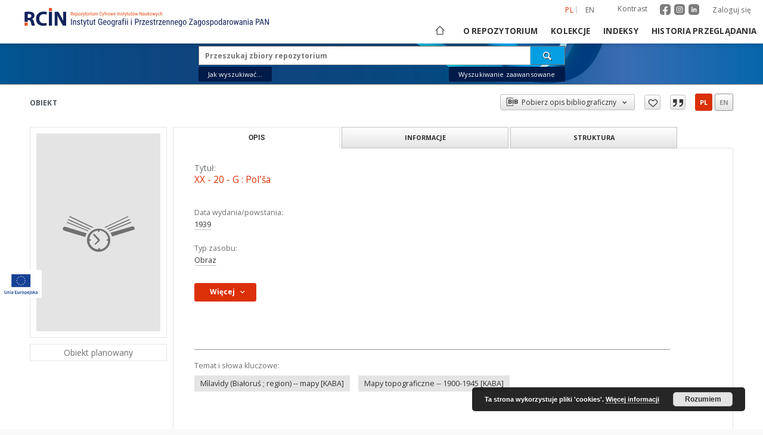

--- FILE ---
content_type: text/html;charset=utf-8
request_url: https://rcin.org.pl/igipz/dlibra/publication/233250?language=pl
body_size: 21146
content:
<!doctype html>
<html lang="pl">
	<head>
		<script src="https://rcin.org.pl/igipz/style/dlibra/default/js/script-jquery.min.js" type="text/javascript"></script>

		


<meta charset="utf-8">
<meta http-equiv="X-UA-Compatible" content="IE=edge">
<meta name="viewport" content="width=device-width, initial-scale=1">


<title>XX - 20 - G : Polʹ&scaron;a - Instytut Geografii i Przestrzennego Zagospodarowania PAN</title>
<meta name="Description" content="Skala 1:25 000 proekciâ Gaussa-Krûgera" />

<meta property="og:url"                content="https://rcin.org.pl/igipz/dlibra/publication/233250?language=pl" />
<meta property="og:type"               content="Object" />
<meta property="og:title"              content="XX - 20 - G : Polʹ&scaron;a - Instytut Geografii i Przestrzennego Zagospodarowania PAN" />
<meta property="og:description"        content="Skala 1:25 000 proekciâ Gaussa-Krûgera" />
<meta property="og:image"              content="https://rcin.org.pl/igipz/style/dlibra/default/img/items/book-without-img.svg" />

<link rel="icon" type="image/png" href="https://rcin.org.pl/igipz/style/common/img/icons/favicon.png" sizes="16x16"> 
<link rel="apple-touch-icon" href="https://rcin.org.pl/igipz/style/common/img/icons/apple-touch-icon.png">

<link rel="canonical" href="https://rcin.org.pl/igipz/dlibra/publication/233250?language=pl" />

<link rel="stylesheet" href="https://rcin.org.pl/igipz/style/dlibra/default/css/libs.css?20211005093418">
<link rel="stylesheet" href="https://rcin.org.pl/igipz/style/dlibra/default/css/main.css?20211005093418">
<link rel="stylesheet" href="https://rcin.org.pl/igipz/style/dlibra/default/css/colors.css?20211005093418">
<link rel="stylesheet" href="https://rcin.org.pl/igipz/style/dlibra/default/css/custom.css?20211005093418">


	    <link rel="search"  type="application/opensearchdescription+xml" href="https://rcin.org.pl/igipz/RCIN-IGIPZ_pl.xml"  title="RCIN-IGIPZ" />

										<link rel="meta" type="application/rdf+xml" href="https://rcin.org.pl/igipz/dlibra/rdf.xml?type=p&amp;id=233250"/>
	
	<link rel="schema.DC" href="http://purl.org/dc/elements/1.1/" />
	<!--type is "document" for import all tags into zotero-->
	<meta name="DC.type" content="document" />
	<meta name="DC.identifier" content="https://rcin.org.pl/igipz/publication/233250" />
	
						<meta name="DC.coverage" content="(E 25&deg;49'39''-E 25&deg;58'39''/N 52&deg;55'-N 52&deg;50')" />
								<meta name="DC.date" content="1939" />
								<meta name="DC.subject" content="M&igrave;lav&igrave;dy (Białoruś ; region) -- mapy [KABA]" />
					<meta name="DC.subject" content="Mapy topograficzne -- 1900-1945 [KABA]" />
								<meta name="DC.rights" content="Domena Publiczna" />
								<meta name="DC.publisher" content="Generalʹnyj &Scaron;tab RKKA" />
								<meta name="DC.description" content="Skala 1:25 000 proekci&acirc; Gaussa-Kr&ucirc;gera" />
					<meta name="DC.description" content="1 mapa ; 40 x 43 cm, na arkuszu 49 x 54 cm" />
					<meta name="DC.description" content="Południk zerowy Pułkowo" />
					<meta name="DC.description" content="Nad g&oacute;rną ramką z lewej strony: 1903 g" />
					<meta name="DC.description" content="Lewy margines: tabela do przeliczania sążni na metry, informacja o podstawowych założeniach mapy, schemat położenia arkusza na mapie 1:100 000" />
								<meta name="DC.language" content="rus" />
								<meta name="DC.source" content="CBGiOŚ. IGiPZ PAN, sygn. C.779/21" />
					<meta name="DC.source" content="http://cbgios.katalog.pan.pl/ipac20/ipac.jsp?profile=geogpan&amp;index=BOCLC&amp;term=xx005151376" />
								<meta name="DC.title" content="Nasto&acirc;ŝa&acirc; Karta Mas&scaron;taba 1:25 000" />
					<meta name="DC.title" content="Polʹ&scaron;a : XX - 20 - G" />
					<meta name="DC.title" content="XX - 20 - G : Polʹ&scaron;a" />
								<meta name="DC.type" content="Obraz" />
								<meta name="DC.relation" content="Nasto&acirc;ŝa&acirc; Karta Mas&scaron;taba 1:25 000 - Generalʹnyj &Scaron;tab RKKA" />
					<meta name="DC.relation" content="oai:rcin.org.pl:publication:223527" />
			
										<meta name="citation_keywords" content="M&igrave;lav&igrave;dy (Białoruś ; region) -- mapy [KABA]" />
		<meta name="citation_keywords" content="Mapy topograficzne -- 1900-1945 [KABA]" />
				<meta name="citation_publication_date" content="1939" />
				<meta name="citation_title" content="XX - 20 - G : Polʹ&scaron;a" />
				<meta name="citation_publisher" content="Generalʹnyj &Scaron;tab RKKA" />
				<meta name="citation_language" content="rus" />
				<meta name="citation_journal_title" content="Nasto&acirc;ŝa&acirc; Karta Mas&scaron;taba 1:25 000 - Generalʹnyj &Scaron;tab RKKA" />
						<meta name="citation_date" content="1939" />
				
							

			
							</head>

	<body class="">

		
		<div class="container--main">

			<header class="header--main" tabindex="-1">

  <ul class="skip-links list-unstyled">
    <li><a href="#navigationTop" class="inner" tabindex="1">Przejdź do menu głównego</a></li>
        <li><a href="#search-form" class="inner" tabindex="2">Przejdź do wyszukiwarki</a></li>
        <li><a href="#main-content" class="inner" tabindex="3">Przejdź do treści</a></li>
    <li><a href="#footer" tabindex="4">Przejdź do stopki</a></li>
  </ul>

      
            
  
  <div class="container--full">
    <nav class="header--top" id="navigationTop">
      <button class="header__menu-toggle navbar-toggle collapsed visible-xs visible-sm" type="button" data-toggle="collapse" data-target="#navbar-collapse" aria-expanded="false" aria-label="Menu">
        <span class="dlibra-icon-menu"></span>
      </button>
      <ul class="header__list hidden-sm hidden-xs">
									      <li class="header__list-item header__list-item--languages hidden-xs hidden-sm">
      <a class="header__list__link header__list__link--language active" href="/" aria-label="polski">
          pl
      </a>
                        <a class="header__list__link header__list__link--language" href="https://rcin.org.pl/igipz/dlibra/publication/233250?language=en" aria-label="English">en</a>
                                </li>
      <li class="header__languages-item visible-xs visible-sm">
              <a href="https://rcin.org.pl/igipz/dlibra/publication/233250?language=en" class="header__languages__link ">en</a>
              <a href="https://rcin.org.pl/igipz/dlibra/publication/233250?language=pl" class="header__languages__link active">pl</a>
          </li>
  
				        <li class="header__list-item">
          <button class="header__list__link contrast__link" data-contrast="false">
            <span class="dlibra-icon-contrast"></span>
            Kontrast
          </button>
        </li>

		<li class="header__list-item">
		  <a class="header__list-item_social_link" href="https://www.facebook.com/RepozytoriumCyfrowe">
			  <img class="header__list-item_social_icon" src="https://rcin.org.pl/igipz/style/dlibra/default/img/custom-images/icons/facebook.svg" alt="facebook"/>
		  </a>
		  <a class="header__list-item_social_link" href="https://www.instagram.com/rcin_repozytoriumcyfrowe">
			  <img class="header__list-item_social_icon" src="https://rcin.org.pl/igipz/style/dlibra/default/img/custom-images/icons/instagram.svg" alt="instagram"/>
		  </a>
		  <a class="header__list-item_social_link" href="https://www.linkedin.com/company/repozytorium-cyfrowe-instytutow-naukowych">
			  <img class="header__list-item_social_icon" src="https://rcin.org.pl/igipz/style/dlibra/default/img/custom-images/icons/linkedin.svg" alt="linkedin"/>
		  </a>
		</li>
        <li class="header__list-item">
                      <a href="https://rcin.org.pl/igipz/dlibra/login?refUrl=aHR0cHM6Ly9yY2luLm9yZy5wbC9pZ2lwei9kbGlicmEvcHVibGljYXRpb24vMjMzMjUwP2xhbmd1YWdlPXBs" class="header__list__link" >
              Zaloguj się
            </a>
                  </li>
      </ul>
    </nav>
  </div>
  <div class="navbar menu--desktop" role="navigation">
    <div class="container--full">
      <div class="menu__header">
        <a class="menu__logo" href="https://rcin.org.pl/igipz" tabindex="5">
          <img src="https://rcin.org.pl/igipz/style/dlibra/default/img/custom-images/rcin-logo-pl.svg
" alt="Instytut Geografii i Przestrzennego Zagospodarowania PAN"/>
        </a>
      </div>
      <div class="menu__collapse js-menu" id="navbar-collapse">
					<div class="menu__back__container visible-xs visible-sm js-back-container">
					</div>
          <button class="header__menu-toggle--inner navbar-toggle collapsed visible-xs visible-sm js-close" type="button" data-toggle="collapse" data-target="#navbar-collapse" aria-expanded="false" aria-label="Zamknij menu"></button>
          <ul class="header__languages visible-xs visible-sm">
                                <li class="header__list-item header__list-item--languages hidden-xs hidden-sm">
      <a class="header__list__link header__list__link--language active" href="/" aria-label="polski">
          pl
      </a>
                        <a class="header__list__link header__list__link--language" href="https://rcin.org.pl/igipz/dlibra/publication/233250?language=en" aria-label="English">en</a>
                                </li>
      <li class="header__languages-item visible-xs visible-sm">
              <a href="https://rcin.org.pl/igipz/dlibra/publication/233250?language=en" class="header__languages__link ">en</a>
              <a href="https://rcin.org.pl/igipz/dlibra/publication/233250?language=pl" class="header__languages__link active">pl</a>
          </li>
  
                      </ul>
          <div class="header__user visible-xs visible-sm">
						  <a href="https://rcin.org.pl/igipz/dlibra/login" class="header__user__link">
				  Zaloguj się
			  </a>
			            <a href="" class="header__user__link contrast__link" data-contrast="false">
			  <span class="dlibra-icon-contrast"></span>
			  Kontrast
            </a>
			<div class="header__user__link">
		      <a class="header__list-item_social_link" href="https://www.facebook.com/RepozytoriumCyfrowe">
			    <img class="header__list-item_social_icon_mobile" src="https://rcin.org.pl/igipz/style/dlibra/default/img/custom-images/icons/facebook.svg" alt="facebook"/>
		      </a>
		      <a class="header__list-item_social_link" href="https://www.instagram.com/rcin_repozytoriumcyfrowe">
			    <img class="header__list-item_social_icon_mobile" src="https://rcin.org.pl/igipz/style/dlibra/default/img/custom-images/icons/instagram.svg" alt="instagram"/>
		      </a>
		      <a class="header__list-item_social_link" href="https://www.linkedin.com/company/repozytorium-cyfrowe-instytutow-naukowych">
			    <img class="header__list-item_social_icon_mobile" src="https://rcin.org.pl/igipz/style/dlibra/default/img/custom-images/icons/linkedin.svg" alt="linkedin"/>
		      </a>
			</div>

		              </div>
          <button class="menu__back hidden js-back">
            <span class="dlibra-icon-chevron-left"></span>
            Powrót
          </button>
          <ul class="menu__nav nav">
            <li class=" hidden-xs hidden-sm">
                            <a href="https://rcin.org.pl/igipz" class="home" title="Strona główna" aria-label="Strona główna">
                <span class="dlibra-icon-home"></span>
              </a>
            </li>
                           	
						<li>
				<a href="#" class="dropdown-toggle hidden-xs hidden-sm js-section-text" data-toggle="dropdown" data-js-section>
					O repozytorium
				</a>
				<a href="#" class="dropdown-toggle visible-xs visible-sm js-section-text" data-toggle="dropdown" data-js-section tabindex="-1">
					O repozytorium
				</a>
								<button class="dlibra-icon-chevron-right visible-xs visible-sm dropdown-toggle dropdown-icon" title="Rozwiń/zwiń listę obiektów" aria-label="Rozwiń/zwiń listę obiektów"></button>
					<ul class="dropdown-menu pull-right">

		<li class="visible-xs header__current js-current">
			<span class="dlibra-icon-chevron-right"></span>
		</li>
									<li>
										<a href="https://rcin.org.pl/igipz/dlibra/text?id=mision" class="menu__nav--no-dropdown">
							Misja
									</a>
				</li>
												<li>
										<a href="https://rcin.org.pl/igipz/dlibra/text?id=institutes" class="menu__nav--no-dropdown">
							Partnerzy i organizacja
									</a>
				</li>
												<li>
										<a href="https://rcin.org.pl/igipz/dlibra/text?id=Projekty" class="menu__nav--no-dropdown">
							Projekty RCIN i OZwRCIN
									</a>
				</li>
												<li>
										<a href="https://rcin.org.pl/igipz/dlibra/text?id=InformacjeTechniczne" class="menu__nav--no-dropdown">
							Informacje techniczne
									</a>
				</li>
												<li>
										<a href="https://rcin.org.pl/igipz/dlibra/text?id=FAQ" class="menu__nav--no-dropdown">
							Najczęściej zadawane pytania
									</a>
				</li>
												<li>
										<a href="https://rcin.org.pl/igipz/dlibra/text?id=copyright-law" class="menu__nav--no-dropdown">
							Prawo autorskie
									</a>
				</li>
												<li>
										<a href="https://rcin.org.pl/igipz/dlibra/text?id=regulations" class="menu__nav--no-dropdown">
							Regulamin świadczenia usług
									</a>
				</li>
												<li>
										<a href="https://rcin.org.pl/igipz/dlibra/text?id=polit-arch" class="menu__nav--no-dropdown">
							Polityka archiwizacyjna
									</a>
				</li>
												<li>
										<a href="https://rcin.org.pl/igipz/dlibra/text?id=polityka" class="menu__nav--no-dropdown">
							Polityka prywatności
									</a>
				</li>
												<li>
										<a href="https://rcin.org.pl/igipz/dlibra/text?id=declaration-availability" class="menu__nav--no-dropdown">
							Deklaracja dostępności
									</a>
				</li>
												<li>
																					<a href="https://rcin.org.pl/igipz/dlibra/contact" class="menu__nav--no-dropdown">
							Kontakt
														</a>
				</li>
						</ul>
				</li>
			



                           
  <li class="">
    <a href="#" class="dropdown-toggle hidden-xs hidden-sm js-section-text" data-toggle="dropdown"  data-js-section>
      Kolekcje
    </a>
    <a href="#" class="dropdown-toggle visible-xs visible-sm js-section-text" data-toggle="dropdown"  data-js-section tabindex="-1">
      Kolekcje
    </a>
	    <button class="dlibra-icon-chevron-right visible-xs visible-sm dropdown-toggle dropdown-icon" title="Rozwiń/zwiń listę obiektów" aria-label="Rozwiń/zwiń listę obiektów"></button>
    <ul class="dropdown-menu pull-right">
      <li class="visible-xs visible-sm header__current js-current">
        <span class="dlibra-icon-chevron-right"></span>
      </li>
            	
            	<li>
				<a href="https://rcin.org.pl/igipz/dlibra/collectiondescription/140" class="menu__nav--no-dropdown">
			Publikacje pracowników i Wydawnictw
		</a>
	</li>
            	<li>
				<button class="dlibra-icon-circle-plus hidden-xs hidden-sm dropdown-toggle dropdown-icon" title="Rozwiń/zwiń listę obiektów" aria-label="Rozwiń/zwiń listę obiektów">
		</button><a href="https://rcin.org.pl/igipz/dlibra/collectiondescription/257" class="js-section-text">
			Biblioteka Instytutu
		</a>
		<button class="dlibra-icon-chevron-right visible-xs visible-sm dropdown-toggle dropdown-icon" title="Rozwiń/zwiń listę obiektów" aria-label="Rozwiń/zwiń listę obiektów"></button>
		<ul class="dropdown-menu">
			<li class="visible-xs visible-sm header__current js-current">
				<span class="dlibra-icon-chevron-right"></span>
			</li>
							<li>
				<a href="https://rcin.org.pl/igipz/dlibra/collectiondescription/258" class="menu__nav--no-dropdown">
			Książki
		</a>
	</li>
							<li>
				<a href="https://rcin.org.pl/igipz/dlibra/collectiondescription/259" class="menu__nav--no-dropdown">
			Serie/Czasopisma/Cykle
		</a>
	</li>
							<li>
				<a href="https://rcin.org.pl/igipz/dlibra/collectiondescription/260" class="menu__nav--no-dropdown">
			Mapy i atlasy
		</a>
	</li>
							<li>
				<button class="dlibra-icon-circle-plus hidden-xs hidden-sm dropdown-toggle dropdown-icon" title="Rozwiń/zwiń listę obiektów" aria-label="Rozwiń/zwiń listę obiektów">
		</button><a href="https://rcin.org.pl/igipz/dlibra/collectiondescription/261" class="js-section-text">
			Wybrane księgozbiory
		</a>
		<button class="dlibra-icon-chevron-right visible-xs visible-sm dropdown-toggle dropdown-icon" title="Rozwiń/zwiń listę obiektów" aria-label="Rozwiń/zwiń listę obiektów"></button>
		<ul class="dropdown-menu">
			<li class="visible-xs visible-sm header__current js-current">
				<span class="dlibra-icon-chevron-right"></span>
			</li>
							<li>
				<a href="https://rcin.org.pl/igipz/dlibra/collectiondescription/262" class="menu__nav--no-dropdown">
			Księgozbiór Polskiego Towarzystwa Geograficznego
		</a>
	</li>
							<li>
				<a href="https://rcin.org.pl/igipz/dlibra/collectiondescription/263" class="menu__nav--no-dropdown">
			Księgozbiór Prof. Józefa Staszewskiego
		</a>
	</li>
					</ul>
	</li>
					</ul>
	</li>
            	<li>
				<a href="https://rcin.org.pl/igipz/dlibra/collectiondescription/440" class="menu__nav--no-dropdown">
			CeBaDoM - Centralna Baza Danych o Młynach
		</a>
	</li>
            	<li>
				<a href="https://rcin.org.pl/igipz/dlibra/collectiondescription/571" class="menu__nav--no-dropdown">
			millPOLstone - Centralna Baza Kamieni Młyńskich
		</a>
	</li>
          </ul>
  </li>


                           


<li>
	<a href="#" class="dropdown-toggle hidden-xs hidden-sm js-section-text" data-toggle="dropdown" data-js-section >
		Indeksy
	</a>
	<a href="#" class="dropdown-toggle visible-xs visible-sm js-section-text" data-toggle="dropdown" data-js-section  tabindex="-1">
		Indeksy
	</a>
		<button class="dlibra-icon-chevron-right visible-xs visible-sm dropdown-toggle dropdown-icon" title="Rozwiń/zwiń listę obiektów" aria-label="Rozwiń/zwiń listę obiektów"></button>
	<ul class="dropdown-menu pull-right">
		<li class="visible-xs visible-sm header__current js-current">
			<span class="dlibra-icon-chevron-right"></span>
		</li>
					<li title="Nazwa zasobu.">
				<button class="dlibra-icon-circle-plus hidden-xs hidden-sm dropdown-toggle dropdown-icon" title="Pokaż/ukryj listę podatrybutów" aria-label="Pokaż/ukryj listę podatrybutów">
		</button><a href="https://rcin.org.pl/igipz/dlibra/indexsearch?rdfName=Title&amp;ipp=60&amp;p=0" class="js-section-text">
			Tytuł
		</a>
		<button class="dlibra-icon-chevron-right visible-xs visible-sm dropdown-toggle dropdown-icon" title="Pokaż/ukryj listę podatrybutów" aria-label="Pokaż/ukryj listę podatrybutów"></button>
		<ul class="dropdown-menu">
			<li class="visible-xs visible-sm header__current js-current">
				<span class="dlibra-icon-chevron-right"></span>
			</li>
							<li title="">
				<a href="https://rcin.org.pl/igipz/dlibra/indexsearch?rdfName=anothtitle&amp;ipp=60&amp;p=0" class="menu__nav--no-dropdown">
			Inny tytuł
		</a>
	</li>
					</ul>
	</li>
					<li title="Instytucja lub osoba odpowiedzialna za zawartość zasobu.">
				<a href="https://rcin.org.pl/igipz/dlibra/indexsearch?rdfName=Creator&amp;ipp=60&amp;p=0" class="menu__nav--no-dropdown">
			Twórca
		</a>
	</li>
					<li title="Instytucja lub osoba, która wniosła wkład do zawartości zasobu.">
				<a href="https://rcin.org.pl/igipz/dlibra/indexsearch?rdfName=Contributor&amp;ipp=60&amp;p=0" class="menu__nav--no-dropdown">
			Współtwórca
		</a>
	</li>
					<li title="Instytucja lub osoba odpowiedzialna za publikację zasobu.">
				<button class="dlibra-icon-circle-plus hidden-xs hidden-sm dropdown-toggle dropdown-icon" title="Pokaż/ukryj listę podatrybutów" aria-label="Pokaż/ukryj listę podatrybutów">
		</button><a href="https://rcin.org.pl/igipz/dlibra/indexsearch?rdfName=Publisher&amp;ipp=60&amp;p=0" class="js-section-text">
			Wydawca
		</a>
		<button class="dlibra-icon-chevron-right visible-xs visible-sm dropdown-toggle dropdown-icon" title="Pokaż/ukryj listę podatrybutów" aria-label="Pokaż/ukryj listę podatrybutów"></button>
		<ul class="dropdown-menu">
			<li class="visible-xs visible-sm header__current js-current">
				<span class="dlibra-icon-chevron-right"></span>
			</li>
							<li title="">
				<a href="https://rcin.org.pl/igipz/dlibra/indexsearch?rdfName=placepubl&amp;ipp=60&amp;p=0" class="menu__nav--no-dropdown">
			Miejsce wydania
		</a>
	</li>
					</ul>
	</li>
					<li title="Data związana z konkretnym wydarzeniem cyklu życia zasobu.">
				<button class="dlibra-icon-circle-plus hidden-xs hidden-sm dropdown-toggle dropdown-icon" title="Pokaż/ukryj listę podatrybutów" aria-label="Pokaż/ukryj listę podatrybutów">
		</button><a href="https://rcin.org.pl/igipz/dlibra/indexsearch?rdfName=Date&amp;ipp=60&amp;p=0" class="js-section-text">
			Data wydania/powstania
		</a>
		<button class="dlibra-icon-chevron-right visible-xs visible-sm dropdown-toggle dropdown-icon" title="Pokaż/ukryj listę podatrybutów" aria-label="Pokaż/ukryj listę podatrybutów"></button>
		<ul class="dropdown-menu">
			<li class="visible-xs visible-sm header__current js-current">
				<span class="dlibra-icon-chevron-right"></span>
			</li>
							<li title="Data publikacji on-line">
				<a href="https://rcin.org.pl/igipz/dlibra/indexsearch?rdfName=dateonline&amp;ipp=60&amp;p=0" class="menu__nav--no-dropdown">
			Data publ. on-line
		</a>
	</li>
							<li title="">
				<a href="https://rcin.org.pl/igipz/dlibra/indexsearch?rdfName=dateCopyrighted&amp;ipp=60&amp;p=0" class="menu__nav--no-dropdown">
			Data zastrzeżenia praw autorskich
		</a>
	</li>
							<li title="Data (często zakres dat), określająca kiedy zasób jest lub będzie dostępny.">
				<a href="https://rcin.org.pl/igipz/dlibra/indexsearch?rdfName=available&amp;ipp=60&amp;p=0" class="menu__nav--no-dropdown">
			Okres dostępności
		</a>
	</li>
					</ul>
	</li>
					<li title="Opis zawartości zasobu.">
				<button class="dlibra-icon-circle-plus hidden-xs hidden-sm dropdown-toggle dropdown-icon" title="Pokaż/ukryj listę podatrybutów" aria-label="Pokaż/ukryj listę podatrybutów">
		</button><a href="https://rcin.org.pl/igipz/dlibra/indexsearch?rdfName=Description&amp;ipp=60&amp;p=0" class="js-section-text">
			Opis
		</a>
		<button class="dlibra-icon-chevron-right visible-xs visible-sm dropdown-toggle dropdown-icon" title="Pokaż/ukryj listę podatrybutów" aria-label="Pokaż/ukryj listę podatrybutów"></button>
		<ul class="dropdown-menu">
			<li class="visible-xs visible-sm header__current js-current">
				<span class="dlibra-icon-chevron-right"></span>
			</li>
							<li title="Informacje o uzyskanym stopniu naukowym/zawodowym">
				<button class="dlibra-icon-circle-plus hidden-xs hidden-sm dropdown-toggle dropdown-icon" title="Pokaż/ukryj listę podatrybutów" aria-label="Pokaż/ukryj listę podatrybutów">
		</button><a href="https://rcin.org.pl/igipz/dlibra/indexsearch?rdfName=thesis-degree&amp;ipp=60&amp;p=0" class="js-section-text">
			Stopień naukowy
		</a>
		<button class="dlibra-icon-chevron-right visible-xs visible-sm dropdown-toggle dropdown-icon" title="Pokaż/ukryj listę podatrybutów" aria-label="Pokaż/ukryj listę podatrybutów"></button>
		<ul class="dropdown-menu">
			<li class="visible-xs visible-sm header__current js-current">
				<span class="dlibra-icon-chevron-right"></span>
			</li>
							<li title="Pełna nazwa tytułu naukowego/zawodowego powiązanego z pracą.">
				<a href="https://rcin.org.pl/igipz/dlibra/indexsearch?rdfName=thes-deg-name&amp;ipp=60&amp;p=0" class="menu__nav--no-dropdown">
			Uzyskany tytuł
		</a>
	</li>
							<li title="Stopień studiów (np. wg Deklaracji Bolońskiej).
    0 - studia o stopniu niższym niż magisterski,
    1 - studia magisterskie,
    2 - studia doktoranckie (w tym również wyższe niż doktoranckie).
">
				<a href="https://rcin.org.pl/igipz/dlibra/indexsearch?rdfName=thes-deg-level&amp;ipp=60&amp;p=0" class="menu__nav--no-dropdown">
			Stopień studiów
		</a>
	</li>
							<li title="Dyscyplina naukowa powiązana z pracą.">
				<a href="https://rcin.org.pl/igipz/dlibra/indexsearch?rdfName=thes-deg-discipline&amp;ipp=60&amp;p=0" class="menu__nav--no-dropdown">
			Dyscyplina 
		</a>
	</li>
							<li title="Nazwa instytucji nadającej tytuł naukowy/zawodowy.">
				<a href="https://rcin.org.pl/igipz/dlibra/indexsearch?rdfName=thes-deg-grantor&amp;ipp=60&amp;p=0" class="menu__nav--no-dropdown">
			Instytucja nadająca tytuł
		</a>
	</li>
					</ul>
	</li>
					</ul>
	</li>
					<li title="">
				<a href="https://rcin.org.pl/igipz/dlibra/indexsearch?rdfName=unified-name&amp;ipp=60&amp;p=0" class="menu__nav--no-dropdown">
			Nazwa ujednolicona
		</a>
	</li>
					<li title="">
				<a href="https://rcin.org.pl/igipz/dlibra/indexsearch?rdfName=other-names&amp;ipp=60&amp;p=0" class="menu__nav--no-dropdown">
			Inne nazwy
		</a>
	</li>
					<li title="">
				<a href="https://rcin.org.pl/igipz/dlibra/indexsearch?rdfName=ID-number&amp;ipp=60&amp;p=0" class="menu__nav--no-dropdown">
			Numer identyfikacyjny
		</a>
	</li>
					<li title="">
				<a href="https://rcin.org.pl/igipz/dlibra/indexsearch?rdfName=type-of-cultural-object&amp;ipp=60&amp;p=0" class="menu__nav--no-dropdown">
			Typ obiektu
		</a>
	</li>
					<li title="">
				<button class="dlibra-icon-circle-plus hidden-xs hidden-sm dropdown-toggle dropdown-icon" title="Pokaż/ukryj listę podatrybutów" aria-label="Pokaż/ukryj listę podatrybutów">
		</button><a href="https://rcin.org.pl/igipz/dlibra/indexsearch?rdfName=location&amp;ipp=60&amp;p=0" class="js-section-text">
			Lokalizacja
		</a>
		<button class="dlibra-icon-chevron-right visible-xs visible-sm dropdown-toggle dropdown-icon" title="Pokaż/ukryj listę podatrybutów" aria-label="Pokaż/ukryj listę podatrybutów"></button>
		<ul class="dropdown-menu">
			<li class="visible-xs visible-sm header__current js-current">
				<span class="dlibra-icon-chevron-right"></span>
			</li>
							<li title="">
				<a href="https://rcin.org.pl/igipz/dlibra/indexsearch?rdfName=location-administrative-unit-former&amp;ipp=60&amp;p=0" class="menu__nav--no-dropdown">
			Lokalizacja- położenie administracyjne (dawne)
		</a>
	</li>
							<li title="">
				<a href="https://rcin.org.pl/igipz/dlibra/indexsearch?rdfName=geographic-co-ordinates&amp;ipp=60&amp;p=0" class="menu__nav--no-dropdown">
			Zobacz na mapie
		</a>
	</li>
							<li title="">
				<a href="https://rcin.org.pl/igipz/dlibra/indexsearch?rdfName=hydrographic-network&amp;ipp=60&amp;p=0" class="menu__nav--no-dropdown">
			Lokalizacja- położenie hydrograficzne
		</a>
	</li>
					</ul>
	</li>
					<li title="">
				<a href="https://rcin.org.pl/igipz/dlibra/indexsearch?rdfName=century&amp;ipp=60&amp;p=0" class="menu__nav--no-dropdown">
			Funkcjonowanie- wiek
		</a>
	</li>
					<li title="">
				<a href="https://rcin.org.pl/igipz/dlibra/indexsearch?rdfName=period-time-interval&amp;ipp=60&amp;p=0" class="menu__nav--no-dropdown">
			Funkcjonowanie- przedział czasowy
		</a>
	</li>
					<li title="">
				<a href="https://rcin.org.pl/igipz/dlibra/indexsearch?rdfName=year&amp;ipp=60&amp;p=0" class="menu__nav--no-dropdown">
			Funkcjonowanie potwierdzone w roku
		</a>
	</li>
					<li title="">
				<button class="dlibra-icon-circle-plus hidden-xs hidden-sm dropdown-toggle dropdown-icon" title="Pokaż/ukryj listę podatrybutów" aria-label="Pokaż/ukryj listę podatrybutów">
		</button><a href="https://rcin.org.pl/igipz/dlibra/indexsearch?rdfName=object-type&amp;ipp=60&amp;p=0" class="js-section-text">
			Rodzaj obiektu
		</a>
		<button class="dlibra-icon-chevron-right visible-xs visible-sm dropdown-toggle dropdown-icon" title="Pokaż/ukryj listę podatrybutów" aria-label="Pokaż/ukryj listę podatrybutów"></button>
		<ul class="dropdown-menu">
			<li class="visible-xs visible-sm header__current js-current">
				<span class="dlibra-icon-chevron-right"></span>
			</li>
							<li title="">
				<a href="https://rcin.org.pl/igipz/dlibra/indexsearch?rdfName=installed-capacity&amp;ipp=60&amp;p=0" class="menu__nav--no-dropdown">
			Moc turbiny
		</a>
	</li>
					</ul>
	</li>
					<li title="">
				<a href="https://rcin.org.pl/igipz/dlibra/indexsearch?rdfName=assignment&amp;ipp=60&amp;p=0" class="menu__nav--no-dropdown">
			Sposób wykorzystania
		</a>
	</li>
					<li title="">
				<a href="https://rcin.org.pl/igipz/dlibra/indexsearch?rdfName=ownership&amp;ipp=60&amp;p=0" class="menu__nav--no-dropdown">
			Własność
		</a>
	</li>
					<li title="">
				<button class="dlibra-icon-circle-plus hidden-xs hidden-sm dropdown-toggle dropdown-icon" title="Pokaż/ukryj listę podatrybutów" aria-label="Pokaż/ukryj listę podatrybutów">
		</button><a href="https://rcin.org.pl/igipz/dlibra/indexsearch?rdfName=usage&amp;ipp=60&amp;p=0" class="js-section-text">
			Użytkowanie
		</a>
		<button class="dlibra-icon-chevron-right visible-xs visible-sm dropdown-toggle dropdown-icon" title="Pokaż/ukryj listę podatrybutów" aria-label="Pokaż/ukryj listę podatrybutów"></button>
		<ul class="dropdown-menu">
			<li class="visible-xs visible-sm header__current js-current">
				<span class="dlibra-icon-chevron-right"></span>
			</li>
							<li title="">
				<a href="https://rcin.org.pl/igipz/dlibra/indexsearch?rdfName=owner&amp;ipp=60&amp;p=0" class="menu__nav--no-dropdown">
			Użytkowanie- właściciel
		</a>
	</li>
							<li title="">
				<a href="https://rcin.org.pl/igipz/dlibra/indexsearch?rdfName=tenant&amp;ipp=60&amp;p=0" class="menu__nav--no-dropdown">
			Użytkowanie- dzierżawca
		</a>
	</li>
							<li title="">
				<a href="https://rcin.org.pl/igipz/dlibra/indexsearch?rdfName=miller&amp;ipp=60&amp;p=0" class="menu__nav--no-dropdown">
			Użytkowanie- młynarz
		</a>
	</li>
					</ul>
	</li>
					<li title="">
				<a href="https://rcin.org.pl/igipz/dlibra/indexsearch?rdfName=state-of-preservation-mill-building&amp;ipp=60&amp;p=0" class="menu__nav--no-dropdown">
			Stan zachowania- budynek młyna
		</a>
	</li>
					<li title="">
				<a href="https://rcin.org.pl/igipz/dlibra/indexsearch?rdfName=state-of-preservation-water-wind-wheel&amp;ipp=60&amp;p=0" class="menu__nav--no-dropdown">
			Stan zachowania- koło wodne/wietrzne
		</a>
	</li>
					<li title="">
				<a href="https://rcin.org.pl/igipz/dlibra/indexsearch?rdfName=state-of-preservation-millers-settlement&amp;ipp=60&amp;p=0" class="menu__nav--no-dropdown">
			Stan zachowania- osada młynarska
		</a>
	</li>
					<li title="">
				<a href="https://rcin.org.pl/igipz/dlibra/indexsearch?rdfName=state-of-preservation-hydraulic-structures&amp;ipp=60&amp;p=0" class="menu__nav--no-dropdown">
			Stan zachowania- urządzenia hydrotechniczne
		</a>
	</li>
					<li title="">
				<a href="https://rcin.org.pl/igipz/dlibra/indexsearch?rdfName=state-of-preservation-dike&amp;ipp=60&amp;p=0" class="menu__nav--no-dropdown">
			Stan zachowania- grobla
		</a>
	</li>
					<li title="">
				<a href="https://rcin.org.pl/igipz/dlibra/indexsearch?rdfName=state-of-preservation-pond-mill&amp;ipp=60&amp;p=0" class="menu__nav--no-dropdown">
			Stan zachowania- staw młyński
		</a>
	</li>
					<li title="">
				<a href="https://rcin.org.pl/igipz/dlibra/indexsearch?rdfName=state-of-preservation-mill-stream&amp;ipp=60&amp;p=0" class="menu__nav--no-dropdown">
			Stan zachowania- młynówka
		</a>
	</li>
					<li title="">
				<a href="https://rcin.org.pl/igipz/dlibra/indexsearch?rdfName=object-description&amp;ipp=60&amp;p=0" class="menu__nav--no-dropdown">
			Opis obiektu
		</a>
	</li>
					<li title="">
				<a href="https://rcin.org.pl/igipz/dlibra/indexsearch?rdfName=research-manager&amp;ipp=60&amp;p=0" class="menu__nav--no-dropdown">
			Kierownik badań/ Twórca kolekcji
		</a>
	</li>
					<li title="">
				<a href="https://rcin.org.pl/igipz/dlibra/indexsearch?rdfName=author-drawin-photo-record&amp;ipp=60&amp;p=0" class="menu__nav--no-dropdown">
			Autor (rysunku, zdjęcia, rekordu)
		</a>
	</li>
					<li title="">
				<a href="https://rcin.org.pl/igipz/dlibra/indexsearch?rdfName=documentation&amp;ipp=60&amp;p=0" class="menu__nav--no-dropdown">
			Dokumentacja
		</a>
	</li>
					<li title="Tematyka zawartości zasobu.">
				<a href="https://rcin.org.pl/igipz/dlibra/indexsearch?rdfName=Subject&amp;ipp=60&amp;p=0" class="menu__nav--no-dropdown">
			Temat i słowa kluczowe
		</a>
	</li>
					<li title="">
				<a href="https://rcin.org.pl/igipz/dlibra/indexsearch?rdfName=Abstract&amp;ipp=60&amp;p=0" class="menu__nav--no-dropdown">
			Abstrakt
		</a>
	</li>
					<li title="">
				<a href="https://rcin.org.pl/igipz/dlibra/indexsearch?rdfName=References&amp;ipp=60&amp;p=0" class="menu__nav--no-dropdown">
			Bibliografia
		</a>
	</li>
					<li title="Odnośniki do powiązanych zasobów.">
				<a href="https://rcin.org.pl/igipz/dlibra/indexsearch?rdfName=Relation&amp;ipp=60&amp;p=0" class="menu__nav--no-dropdown">
			Czasopismo/Seria/cykl
		</a>
	</li>
					<li title="Dane do cytowań">
				<button class="dlibra-icon-circle-plus hidden-xs hidden-sm dropdown-toggle dropdown-icon" title="Pokaż/ukryj listę podatrybutów" aria-label="Pokaż/ukryj listę podatrybutów">
		</button><a href="https://rcin.org.pl/igipz/dlibra/indexsearch?rdfName=citation&amp;ipp=60&amp;p=0" class="js-section-text">
			Szczegóły do cytowań
		</a>
		<button class="dlibra-icon-chevron-right visible-xs visible-sm dropdown-toggle dropdown-icon" title="Pokaż/ukryj listę podatrybutów" aria-label="Pokaż/ukryj listę podatrybutów"></button>
		<ul class="dropdown-menu">
			<li class="visible-xs visible-sm header__current js-current">
				<span class="dlibra-icon-chevron-right"></span>
			</li>
							<li title="">
				<a href="https://rcin.org.pl/igipz/dlibra/indexsearch?rdfName=volume&amp;ipp=60&amp;p=0" class="menu__nav--no-dropdown">
			Tom
		</a>
	</li>
							<li title="">
				<a href="https://rcin.org.pl/igipz/dlibra/indexsearch?rdfName=issue&amp;ipp=60&amp;p=0" class="menu__nav--no-dropdown">
			Zeszyt
		</a>
	</li>
							<li title="">
				<a href="https://rcin.org.pl/igipz/dlibra/indexsearch?rdfName=spage&amp;ipp=60&amp;p=0" class="menu__nav--no-dropdown">
			Strona pocz.
		</a>
	</li>
							<li title="">
				<a href="https://rcin.org.pl/igipz/dlibra/indexsearch?rdfName=epage&amp;ipp=60&amp;p=0" class="menu__nav--no-dropdown">
			Strona końc.
		</a>
	</li>
					</ul>
	</li>
					<li title="">
				<a href="https://rcin.org.pl/igipz/dlibra/indexsearch?rdfName=Type&amp;ipp=60&amp;p=0" class="menu__nav--no-dropdown">
			Typ zasobu
		</a>
	</li>
					<li title="Sposób fizycznej lub cyfrowej prezentacji zasobu.">
				<a href="https://rcin.org.pl/igipz/dlibra/indexsearch?rdfName=Format&amp;ipp=60&amp;p=0" class="menu__nav--no-dropdown">
			Format
		</a>
	</li>
					<li title="Jednoznaczny identyfikator zasobu w pewnym kontekście.">
				<a href="https://rcin.org.pl/igipz/dlibra/indexsearch?rdfName=Identifier&amp;ipp=60&amp;p=0" class="menu__nav--no-dropdown">
			Identyfikator zasobu
		</a>
	</li>
					<li title="Odniesienie do zasobu, z którego wywodzi się ten zasób.">
				<a href="https://rcin.org.pl/igipz/dlibra/indexsearch?rdfName=Source&amp;ipp=60&amp;p=0" class="menu__nav--no-dropdown">
			Źródło
		</a>
	</li>
					<li title="Język zawartości zasobu.">
				<button class="dlibra-icon-circle-plus hidden-xs hidden-sm dropdown-toggle dropdown-icon" title="Pokaż/ukryj listę podatrybutów" aria-label="Pokaż/ukryj listę podatrybutów">
		</button><a href="https://rcin.org.pl/igipz/dlibra/indexsearch?rdfName=Language&amp;ipp=60&amp;p=0" class="js-section-text">
			Język
		</a>
		<button class="dlibra-icon-chevron-right visible-xs visible-sm dropdown-toggle dropdown-icon" title="Pokaż/ukryj listę podatrybutów" aria-label="Pokaż/ukryj listę podatrybutów"></button>
		<ul class="dropdown-menu">
			<li class="visible-xs visible-sm header__current js-current">
				<span class="dlibra-icon-chevron-right"></span>
			</li>
							<li title="">
				<a href="https://rcin.org.pl/igipz/dlibra/indexsearch?rdfName=languageOfAbstract&amp;ipp=60&amp;p=0" class="menu__nav--no-dropdown">
			Język streszczenia
		</a>
	</li>
					</ul>
	</li>
					<li title="Zakres zawartości zasobu.">
				<button class="dlibra-icon-circle-plus hidden-xs hidden-sm dropdown-toggle dropdown-icon" title="Pokaż/ukryj listę podatrybutów" aria-label="Pokaż/ukryj listę podatrybutów">
		</button><a href="https://rcin.org.pl/igipz/dlibra/indexsearch?rdfName=Coverage&amp;ipp=60&amp;p=0" class="js-section-text">
			Zakres
		</a>
		<button class="dlibra-icon-chevron-right visible-xs visible-sm dropdown-toggle dropdown-icon" title="Pokaż/ukryj listę podatrybutów" aria-label="Pokaż/ukryj listę podatrybutów"></button>
		<ul class="dropdown-menu">
			<li class="visible-xs visible-sm header__current js-current">
				<span class="dlibra-icon-chevron-right"></span>
			</li>
							<li title="Charakterystyka zakresu przestrzennego treści zasobu.">
				<a href="https://rcin.org.pl/igipz/dlibra/indexsearch?rdfName=spatial&amp;ipp=60&amp;p=0" class="menu__nav--no-dropdown">
			Zakres przestrzenny
		</a>
	</li>
							<li title="Charakterystyka zakresu czasowego treści zasobu">
				<a href="https://rcin.org.pl/igipz/dlibra/indexsearch?rdfName=temporal&amp;ipp=60&amp;p=0" class="menu__nav--no-dropdown">
			Zakres czasowy
		</a>
	</li>
					</ul>
	</li>
					<li title="Informacje o prawach dotyczących zasobu.">
				<button class="dlibra-icon-circle-plus hidden-xs hidden-sm dropdown-toggle dropdown-icon" title="Pokaż/ukryj listę podatrybutów" aria-label="Pokaż/ukryj listę podatrybutów">
		</button><a href="https://rcin.org.pl/igipz/dlibra/indexsearch?rdfName=Rights&amp;ipp=60&amp;p=0" class="js-section-text">
			Prawa
		</a>
		<button class="dlibra-icon-chevron-right visible-xs visible-sm dropdown-toggle dropdown-icon" title="Pokaż/ukryj listę podatrybutów" aria-label="Pokaż/ukryj listę podatrybutów"></button>
		<ul class="dropdown-menu">
			<li class="visible-xs visible-sm header__current js-current">
				<span class="dlibra-icon-chevron-right"></span>
			</li>
							<li title="">
				<a href="https://rcin.org.pl/igipz/dlibra/indexsearch?rdfName=accrights&amp;ipp=60&amp;p=0" class="menu__nav--no-dropdown">
			Zasady wykorzystania
		</a>
	</li>
							<li title="">
				<a href="https://rcin.org.pl/igipz/dlibra/indexsearch?rdfName=copyright-holder&amp;ipp=60&amp;p=0" class="menu__nav--no-dropdown">
			Właściciel praw autorskich
		</a>
	</li>
					</ul>
	</li>
					<li title="">
				<a href="https://rcin.org.pl/igipz/dlibra/indexsearch?rdfName=digital&amp;ipp=60&amp;p=0" class="menu__nav--no-dropdown">
			Digitalizacja
		</a>
	</li>
					<li title="">
				<a href="https://rcin.org.pl/igipz/dlibra/indexsearch?rdfName=original&amp;ipp=60&amp;p=0" class="menu__nav--no-dropdown">
			Lokalizacja oryginału
		</a>
	</li>
					<li title="">
				<a href="https://rcin.org.pl/igipz/dlibra/indexsearch?rdfName=sponsor&amp;ipp=60&amp;p=0" class="menu__nav--no-dropdown">
			Dofinansowane ze środków
		</a>
	</li>
					<li title="Tagi użytkowników.">
				<a href="https://rcin.org.pl/igipz/dlibra/indexsearch?rdfName=Tags&amp;ipp=60&amp;p=0" class="menu__nav--no-dropdown">
			Tagi
		</a>
	</li>
			</ul>
</li>


                           <li>
    <button class="dlibra-icon-chevron-right visible-xs visible-sm dropdown-toggle dropdown-icon" title="Rozwiń/zwiń listę obiektów" aria-label="Rozwiń/zwiń listę obiektów"></button>
  <a href="#" class="dropdown-toggle hidden-xs hidden-sm js-section-text" data-toggle="dropdown" data-js-section>
    Historia przeglądania
  </a>
  <a href="#" class="dropdown-toggle visible-xs visible-sm js-section-text" data-toggle="dropdown" data-js-section tabindex="-1">
    Historia przeglądania
  </a>
	<ul class="dropdown-menu pull-right lastviewed">
    <li class="visible-xs visible-sm header__current js-current">
      <span class="dlibra-icon-chevron-right"></span>
    </li>
    <li>
      <a href="#" class="dropdown-toggle js-section-text" data-toggle="dropdown">
        Obiekty
      </a>
      <button class="dlibra-icon-chevron-right visible-xs visible-sm dropdown-toggle dropdown-icon" title="Rozwiń/zwiń listę obiektów" aria-label="Rozwiń/zwiń listę obiektów"></button>
      <ul class="dropdown-menu pull-right">
        <li class="visible-xs visible-sm header__current js-current">
          <span class="dlibra-icon-chevron-right"></span>
        </li>
		          </ul>
    </li>
    <li>
      <a href="#" class="dropdown-toggle js-section-text" data-toggle="dropdown">
        Kolekcje
      </a>
      <button class="dlibra-icon-chevron-right visible-xs visible-sm dropdown-toggle dropdown-icon" title="Rozwiń/zwiń listę obiektów" aria-label="Rozwiń/zwiń listę obiektów"></button>
      <ul class="dropdown-menu pull-right">
  			<li class="visible-xs visible-sm header__current js-current">
  				<span class="dlibra-icon-chevron-right"></span>
  			</li>
		          </ul>
    </li>
  </ul>
</li>


                           	
						<li>
				<a href="#" class="dropdown-toggle hidden-xs hidden-sm js-section js-section-text" data-toggle="dropdown">
					Repozytoria RCIN
				</a>
				<a href="#" class="dropdown-toggle visible-xs visible-sm js-section js-section-text" data-toggle="dropdown" tabindex="-1">
					Repozytoria RCIN
				</a>
				<button class="dlibra-icon-chevron-right visible-xs visible-sm dropdown-toggle dropdown-icon" title="Rozwiń/zwiń listę obiektów"></button>
					<ul class="dropdown-menu pull-right">
							<li>
				<a href='http://www.iaepan.edu.pl/' class="menu__nav--no-dropdown menu__rcin">
					<img src="https://rcin.org.pl/igipz/style/dlibra/default/img/custom-images/partners/rcin-logo-1-sz.png" title='INSTYTUT ARCHEOLOGII I ETNOLOGII POLSKIEJ AKADEMII NAUK' class="menu__rcin--icon"/>
					INSTYTUT ARCHEOLOGII I ETNOLOGII POLSKIEJ AKADEMII NAUK
				</a>
			</li>
					<li>
				<a href='http://ibl.waw.pl/' class="menu__nav--no-dropdown menu__rcin">
					<img src="https://rcin.org.pl/igipz/style/dlibra/default/img/custom-images/partners/rcin-logo-2-sz.png" title='INSTYTUT BADAŃ LITERACKICH POLSKIEJ AKADEMII NAUK' class="menu__rcin--icon"/>
					INSTYTUT BADAŃ LITERACKICH POLSKIEJ AKADEMII NAUK
				</a>
			</li>
					<li>
				<a href='https://www.ibles.pl/' class="menu__nav--no-dropdown menu__rcin">
					<img src="https://rcin.org.pl/igipz/style/dlibra/default/img/custom-images/partners/rcin-logo-3-sz.png" title='INSTYTUT BADAWCZY LEŚNICTWA' class="menu__rcin--icon"/>
					INSTYTUT BADAWCZY LEŚNICTWA
				</a>
			</li>
					<li>
				<a href='http://www.nencki.gov.pl/' class="menu__nav--no-dropdown menu__rcin">
					<img src="https://rcin.org.pl/igipz/style/dlibra/default/img/custom-images/partners/rcin-logo-4-sz.png" title='INSTYTUT BIOLOGII DOŚWIADCZALNEJ IM. MARCELEGO NENCKIEGO POLSKIEJ AKADEMII NAUK' class="menu__rcin--icon"/>
					INSTYTUT BIOLOGII DOŚWIADCZALNEJ IM. MARCELEGO NENCKIEGO POLSKIEJ AKADEMII NAUK
				</a>
			</li>
					<li>
				<a href='http://www.zbs.bialowieza.pl/' class="menu__nav--no-dropdown menu__rcin">
					<img src="https://rcin.org.pl/igipz/style/dlibra/default/img/custom-images/partners/rcin-logo-5-sz.png" title='INSTYTUT BIOLOGII SSAKÓW POLSKIEJ AKADEMII NAUK' class="menu__rcin--icon"/>
					INSTYTUT BIOLOGII SSAKÓW POLSKIEJ AKADEMII NAUK
				</a>
			</li>
					<li>
				<a href='http://www.ichf.edu.pl/' class="menu__nav--no-dropdown menu__rcin">
					<img src="https://rcin.org.pl/igipz/style/dlibra/default/img/custom-images/partners/rcin-logo-6-sz.png" title='INSTYTUT CHEMII FIZYCZNEJ PAN' class="menu__rcin--icon"/>
					INSTYTUT CHEMII FIZYCZNEJ PAN
				</a>
			</li>
					<li>
				<a href='https://www.icho.edu.pl/' class="menu__nav--no-dropdown menu__rcin">
					<img src="https://rcin.org.pl/igipz/style/dlibra/default/img/custom-images/partners/rcin-logo-7-sz.png" title='INSTYTUT CHEMII ORGANICZNEJ PAN' class="menu__rcin--icon"/>
					INSTYTUT CHEMII ORGANICZNEJ PAN
				</a>
			</li>
					<li>
				<a href='http://www.ifispan.pl/' class="menu__nav--no-dropdown menu__rcin">
					<img src="https://rcin.org.pl/igipz/style/dlibra/default/img/custom-images/partners/rcin-logo-8-sz.png" title='INSTYTUT FILOZOFII I SOCJOLOGII PAN' class="menu__rcin--icon"/>
					INSTYTUT FILOZOFII I SOCJOLOGII PAN
				</a>
			</li>
					<li>
				<a href='https://www.igipz.pan.pl/informacje-ogolne.html' class="menu__nav--no-dropdown menu__rcin">
					<img src="https://rcin.org.pl/igipz/style/dlibra/default/img/custom-images/partners/rcin-logo-9-sz.png" title='INSTYTUT GEOGRAFII I PRZESTRZENNEGO ZAGOSPODAROWANIA PAN' class="menu__rcin--icon"/>
					INSTYTUT GEOGRAFII I PRZESTRZENNEGO ZAGOSPODAROWANIA PAN
				</a>
			</li>
					<li>
				<a href='https://ihpan.edu.pl/' class="menu__nav--no-dropdown menu__rcin">
					<img src="https://rcin.org.pl/igipz/style/dlibra/default/img/custom-images/partners/rcin-logo-10-sz.png" title='INSTYTUT HISTORII im. TADEUSZA MANTEUFFLA POLSKIEJ AKADEMII NAUK' class="menu__rcin--icon"/>
					INSTYTUT HISTORII im. TADEUSZA MANTEUFFLA POLSKIEJ AKADEMII NAUK
				</a>
			</li>
					<li>
				<a href='https://ijp.pan.pl/' class="menu__nav--no-dropdown menu__rcin">
					<img src="https://rcin.org.pl/igipz/style/dlibra/default/img/custom-images/partners/rcin-logo-11-sz.png" title='INSTYTUT JĘZYKA POLSKIEGO POLSKIEJ AKADEMII NAUK' class="menu__rcin--icon"/>
					INSTYTUT JĘZYKA POLSKIEGO POLSKIEJ AKADEMII NAUK
				</a>
			</li>
					<li>
				<a href='https://www.impan.pl/' class="menu__nav--no-dropdown menu__rcin">
					<img src="https://rcin.org.pl/igipz/style/dlibra/default/img/custom-images/partners/rcin-logo-12-sz.png" title='INSTYTUT MATEMATYCZNY PAN' class="menu__rcin--icon"/>
					INSTYTUT MATEMATYCZNY PAN
				</a>
			</li>
					<li>
				<a href='http://www.imdik.pan.pl/pl/' class="menu__nav--no-dropdown menu__rcin">
					<img src="https://rcin.org.pl/igipz/style/dlibra/default/img/custom-images/partners/rcin-logo-13-sz.png" title='INSTYTUT MEDYCYNY DOŚWIADCZALNEJ I KLINICZNEJ IM.MIROSŁAWA MOSSAKOWSKIEGO POLSKIEJ AKADEMII NAUK' class="menu__rcin--icon"/>
					INSTYTUT MEDYCYNY DOŚWIADCZALNEJ I KLINICZNEJ IM.MIROSŁAWA MOSSAKOWSKIEGO POLSKIEJ AKADEMII NAUK
				</a>
			</li>
					<li>
				<a href='http://www.ippt.pan.pl/' class="menu__nav--no-dropdown menu__rcin">
					<img src="https://rcin.org.pl/igipz/style/dlibra/default/img/custom-images/partners/rcin-logo-14-sz.png" title='INSTYTUT PODSTAWOWYCH PROBLEMÓW TECHNIKI PAN' class="menu__rcin--icon"/>
					INSTYTUT PODSTAWOWYCH PROBLEMÓW TECHNIKI PAN
				</a>
			</li>
					<li>
				<a href='http://ispan.waw.pl/default/pl/' class="menu__nav--no-dropdown menu__rcin">
					<img src="https://rcin.org.pl/igipz/style/dlibra/default/img/custom-images/partners/rcin-logo-15-sz.png" title='INSTYTUT SLAWISTYKI PAN' class="menu__rcin--icon"/>
					INSTYTUT SLAWISTYKI PAN
				</a>
			</li>
					<li>
				<a href='http://www.itme.edu.pl/' class="menu__nav--no-dropdown menu__rcin">
					<img src="https://rcin.org.pl/igipz/style/dlibra/default/img/custom-images/partners/rcin-logo-16-sz.png" title='SIEĆ BADAWCZA ŁUKASIEWICZ - INSTYTUT TECHNOLOGII MATERIAŁÓW ELEKTRONICZNYCH' class="menu__rcin--icon"/>
					SIEĆ BADAWCZA ŁUKASIEWICZ - INSTYTUT TECHNOLOGII MATERIAŁÓW ELEKTRONICZNYCH
				</a>
			</li>
					<li>
				<a href='https://miiz.waw.pl/pl/' class="menu__nav--no-dropdown menu__rcin">
					<img src="https://rcin.org.pl/igipz/style/dlibra/default/img/custom-images/partners/rcin-logo-17-sz.png" title='MUZEUM I INSTYTUT ZOOLOGII POLSKIEJ AKADEMII NAUK' class="menu__rcin--icon"/>
					MUZEUM I INSTYTUT ZOOLOGII POLSKIEJ AKADEMII NAUK
				</a>
			</li>
					<li>
				<a href='http://www.ibspan.waw.pl/' class="menu__nav--no-dropdown menu__rcin">
					<img src="https://rcin.org.pl/igipz/style/dlibra/default/img/custom-images/partners/rcin-logo-18-sz.png" title='INSTYTUT BADAŃ SYSTEMOWYCH PAN' class="menu__rcin--icon"/>
					INSTYTUT BADAŃ SYSTEMOWYCH PAN
				</a>
			</li>
					<li>
				<a href='https://botany.pl/index.php/pl/' class="menu__nav--no-dropdown menu__rcin">
					<img src="https://rcin.org.pl/igipz/style/dlibra/default/img/custom-images/partners/rcin-logo-19-sz.png" title='INSTYTUT BOTANIKI IM. WŁADYSŁAWA SZAFERA POLSKIEJ AKADEMII NAUK' class="menu__rcin--icon"/>
					INSTYTUT BOTANIKI IM. WŁADYSŁAWA SZAFERA POLSKIEJ AKADEMII NAUK
				</a>
			</li>
				<li class="visible-xs header__current js-current">
			<span class="dlibra-icon-chevron-right"></span>
		</li>

			</ul>
				</li>
			



                      </ul>
          <div class="menu__more hidden" js-more>
            <span class="dlibra-icon-chevron-long-down"></span>
          </div>
      </div>
    </div>
  </div>
</header>

							
<section id="search-form">
	<div class="container--full">
	  <div class="header__search--subpage "
>
			<div class="search__box--subpage">
								<form class="search__box--subpage__form" method="get" action="https://rcin.org.pl/igipz/dlibra/results">
					<label class="hidden-access" for="searchInput" title="Pole wyszukiwania">Pole wyszukiwania</label>
					<input class="search__box--subpage__input" id="searchInput" name="q" placeholder="Przeszukaj zbiory repozytorium" required type="text"  maxlength="2001">
					<input name="action" value="SimpleSearchAction" type="hidden">
					<input name="type" value="-6" type="hidden">
					<input name="p" value="0" type="hidden">
					
					<button class="search__box--subpage__submit" type="submit" title="Wyszukaj">
						 <span class="dlibra-icon-search"></span>
					</button>
				</form>

				<div class="search__box--subpage__advanced-container">
					<a href="https://rcin.org.pl/igipz/dlibra/text?id=text-query-format" class="search__box--subpage__advanced-about" title="Jak poprawnie formułować zapytania?">
						Jak wyszukiwać...
					</a>
					
					<a href="https://rcin.org.pl/igipz/dlibra/advsearch"
							class="search__box--subpage__advanced"
							title="Wyszukiwanie zaawansowane"
							data-advanced-search>
							Wyszukiwanie zaawansowane					</a>
				</div>
				<div class="clearfix"></div>
	    </div>
				  </div>
	</div>
	<a href="https://rcin.org.pl/dlibra/text?id=Projekty" class="eu__link">
		<img src="https://rcin.org.pl/igipz/style/dlibra/default/img/custom-images/unia-europejska.svg"
			 alt="Projekty RCIN i OZwRCIN"/>
	</a>
</section>

			
			<div id="main-content" class="anchor"></div>

			

												
<section>
<div id="publicationComponentData" data-homepageUrl="https://rcin.org.pl/igipz" data-servletName="/dlibra"
	data-isUserLoggedIn="false" data-editionId="" data-publicationId="233250"
	data-permReqSuccessMsg="Prośba wysłana"
	data-permReqErrorMsg="Wysłanie prośby nie powiodło się"
	data-permReqWrongEmailMsg="Nieprawidłowy email"
	data-permReqEmptyReasonMsg="Wiadomość jest pusta"
	data-youHaveToBeLoggedMsg="Musisz być zalogowany"
	data-favoritesAddedMsg="Dodano do ulubionych."
	data-favoritesDeletedMsg="Usunięto z ulubionych"
	data-favoritesErrorMsg="Błąd podczas dodawania do ulubionych">
</div>




<div class="container--page container--component-object-container">
  <div class="object">
    <div class="object__box--top">
      <h2 class="object__header">
        Obiekt
      </h2>
			<div class="object__header-buttons">
				<div class="dropdown object__dropdown">
			    <button class="object__dropdown-bib-button dropdown-toggle" type="button" data-toggle="dropdown">
						<span class="dlibra-icon-bib object__dropdown-bib-add"></span>
						<span class="hidden-xs">Pobierz opis bibliograficzny</span>
						<span class="dlibra-icon-chevron-down"></span>
					</button>
			    <ul class="object__dropdown-bib dropdown-menu pull-right">
						<li>
							<a download="233250.ris" href="https://rcin.org.pl/igipz/dlibra/dlibra.ris?type=p&id=233250">
								ris
							</a>
						</li>
						<li>
							<a download="233250.bib" href="https://rcin.org.pl/igipz/dlibra/dlibra.bib?type=p&id=233250">
								BibTeX
							</a>
						</li>
						<li>
							<a download="233250.enw" href="https://rcin.org.pl/igipz/dlibra/dlibra.endnote?type=p&id=233250">
								EndNote
							</a>
						</li>
						<li>
							<a download="233250.csv" href="https://rcin.org.pl/igipz/dlibra/dlibra.csv?type=p&id=233250">
								Csv
							</a>
						</li>
			    </ul>
			  </div>
				<button type="button" class="object__button-fav  js-add-fav-object"
					title="Dodaj do ulubionych"
					data-addToFav="Dodaj do ulubionych"
					data-deleteFromFav="Usuń z ulubionych"
					data-text-swap=' Usuń z ulubionych'
					data-text-original=' Dodaj do ulubionych'
					data-ajaxurl="https://rcin.org.pl/igipz/dlibra/ajax.xml"
					data-ajaxparams="wid=Actions&pageId=publication&actionId=AddToFavouriteAction&pid=233250"
					data-addedtofavlab="Dodano do ulubionych."
					data-removedfromfavlab="Usunięto z ulubionych"
					data-onlylogged="Musisz się zalogować"
					data-error="Wystąpił błąd podczas dodawania do ulubionych"
					>
					<span class="dlibra-icon-heart"></span>
				</button>
									<button type="button" class="citations__btn citations__show"
							data-ajaxurl="https://rcin.org.pl/igipz/dlibra/citations.json"
							data-ajaxparams="pid=233250"
							title="Zamknij okno dialogowe informacji">
						<span class="dlibra-icon-citation"></span>
					</button>
													<ul class="lang__list">
						<li class="lang__list-item">
																								<a class="lang__link active"  href="?action=ChangeMetaLangAction&amp;lang=pl">
										pl
									</a>
																	<a class="lang__link "  href="?action=ChangeMetaLangAction&amp;lang=en">
										en
									</a>
									          										</li>
					</ul>
							</div>


      <div class="settings__error js-settings-errors">
    		<div class="settings__success js-settings-success" style="display: none;">
    			<span>Zaktualizowano subskrypcję.</span>
    			<button class="settings__error-close js-error-close" title="Zamknij okno dialogowe informacji"></button>
    		</div>
    		<div class="settings__error-item js-settings-error" style="display: none;" tabindex="-1">
    			<span>Błąd podczas zmiany subskrypcji.</span>
    			<button class="settings__error-close js-error-close" title="Zamknij okno dialogowe informacji"></button>
    		</div>
    	</div>

    </div>
    <div class="object__box--left">
      <div class="object__image">
                				
                  <div class="image__book">
						<span class="dlibra-icon-book-clock"></span>
          </div>
					
              </div>

						<span class="object__planned-publication">Obiekt planowany</span>
			
			<div class="object__download">
							</div>
			    </div>
		    <div class="object__box--right">
      <ul class="nav nav-tabs object__tabs" role="tablist">
        <li class="tab__item" role="presentation">
          <a href="#description" aria-controls="description" role="tab" data-toggle="tab" class="tab__item--description">Opis</a>
        </li>
        <li class="tab__item" role="presentation">
          <a href="#info" aria-controls="info" role="tab" data-toggle="tab" class="tab__item--info">Informacje</a>
        </li>
                  <li class="tab__item" role="presentation">
            <a href="#structure" aria-controls="structure" role="tab" data-toggle="tab" class="tab__item--structure">Struktura</a>
          </li>
                      </ul>
      <div class="tab-content">
        <div class="tab-content__heading">
            <h3 class="object__title">
									<span class="object__subheader">Tytuł:</span>
					<span class="dlibra-icon-circle-locked"></span>
																	XX - 20 - G : Polʹ&scaron;a
									            </h3>
        </div>

				<!-- first tab start -->
        <div role="tabpanel" class="tab-pane object__pane" id="description">
          <div class="tab-content__container">
						<div class="desc__info">
					            	                							<h3 class="object__subheader">				Data wydania/powstania:
		</h3>
		<p class="object__desc">
						
																	<a href="https://rcin.org.pl/igipz//dlibra/metadatasearch?action=AdvancedSearchAction&type=-3&val1=Date:19390101~19391231"
					title="1 sty 1939 - 31 gru 1939">
					1939
				</a>
								</p>
	
				            	                							<h3 class="object__subheader">				Typ zasobu:
		</h3>
		<p class="object__desc">
						
																	<a href="https://rcin.org.pl/igipz//dlibra/metadatasearch?action=AdvancedSearchAction&type=-3&val1=Type:%22Obraz%22"
					title="">
					Obraz
				</a>
								</p>
	
				            						</div>

                          <button class="object__more" type="button" data-toggle="collapse" data-target="#moreInfo" data-object-more="Więcej" data-object-less="Mniej">
                <span class="text">Więcej</span>
								<span class="icon dlibra-icon-chevron-down"></span>
              </button>
            <div id="moreInfo" class="collapse desc__more-info">
                             								<h3 class="object__subheader">				Inny tytuł:
		</h3>
		<p class="object__desc">
						
																	<a href="https://rcin.org.pl/igipz//dlibra/metadatasearch?action=AdvancedSearchAction&type=-3&val1=anothtitle:%22Nasto%C3%A2%C5%9Da%C3%A2+Karta+Mas%C5%A1taba+1%5C:25+000%22"
					title="">
					Nasto&acirc;ŝa&acirc; Karta Mas&scaron;taba 1:25 000
				</a>
								; 
																	<a href="https://rcin.org.pl/igipz//dlibra/metadatasearch?action=AdvancedSearchAction&type=-3&val1=anothtitle:%22Pol%CA%B9%C5%A1a+%5C:+XX+%5C-+20+%5C-+G%22"
					title="">
					Polʹ&scaron;a : XX - 20 - G
				</a>
								</p>
	
			                             								<h3 class="object__subheader">				Twórca instytucjonalny:
		</h3>
		<p class="object__desc">
						
		            <a href="https://rcin.org.pl/igipz//dlibra/metadatasearch?action=AdvancedSearchAction&type=-3&val1=InstitutionalCreator:%22Zwi%C4%85zek+Radziecki.+Rabo%C4%8De%5C-Krest'%C3%A2nska%C3%A2+Krasna%C3%A2+Armi%C3%A2.+Generalnyj+%C5%A0tab%22">
				Związek Radziecki. Raboče-Krest'&acirc;nska&acirc; Krasna&acirc; Armi&acirc;. Generalnyj &Scaron;tab            </a>
						
							</p>
	
			                             								<h3 class="object__subheader">				Wydawca:
		</h3>
		<p class="object__desc">
						
																	<a href="https://rcin.org.pl/igipz//dlibra/metadatasearch?action=AdvancedSearchAction&type=-3&val1=Publisher:%22General%CA%B9nyj+%C5%A0tab+RKKA%22"
					title="">
					Generalʹnyj &Scaron;tab RKKA
				</a>
								</p>
	
															<h3 class="object__subheader">				Miejsce wydania:
		</h3>
		<p class="object__desc">
						
																	<a href="https://rcin.org.pl/igipz//dlibra/metadatasearch?action=AdvancedSearchAction&type=-3&val1=placepubl:%22%5C%5BMiejsce+nieznane%5C%5D%22"
					title="">
					[Miejsce nieznane]
				</a>
								</p>
	
									                             								<h3 class="object__subheader">				Opis:
		</h3>
		<p class="object__desc">
						
																	<a href="https://rcin.org.pl/igipz//dlibra/metadatasearch?action=AdvancedSearchAction&type=-3&val1=Description:%22Skala+1%5C:25+000+proekci%C3%A2+Gaussa%5C-Kr%C3%BBgera%22"
					title="">
					Skala 1:25 000 proekci&acirc; Gaussa-Kr&ucirc;gera
				</a>
								; 
																	<a href="https://rcin.org.pl/igipz//dlibra/metadatasearch?action=AdvancedSearchAction&type=-3&val1=Description:%221+mapa+%5C%3B+40+x+43+cm%2C+na+arkuszu+49+x+54+cm%22"
					title="">
					1 mapa ; 40 x 43 cm, na arkuszu 49 x 54 cm
				</a>
								; 
																	<a href="https://rcin.org.pl/igipz//dlibra/metadatasearch?action=AdvancedSearchAction&type=-3&val1=Description:%22Po%C5%82udnik+zerowy+Pu%C5%82kowo%22"
					title="">
					Południk zerowy Pułkowo
				</a>
								; 
																	<a href="https://rcin.org.pl/igipz//dlibra/metadatasearch?action=AdvancedSearchAction&type=-3&val1=Description:%22Nad+g%C3%B3rn%C4%85+ramk%C4%85+z+lewej+strony%5C:+1903+g%22"
					title="">
					Nad g&oacute;rną ramką z lewej strony: 1903 g
				</a>
								; 
																	<a href="https://rcin.org.pl/igipz//dlibra/metadatasearch?action=AdvancedSearchAction&type=-3&val1=Description:%22Lewy+margines%5C:+tabela+do+przeliczania+s%C4%85%C5%BCni+na+metry%2C+informacja+o+podstawowych+za%C5%82o%C5%BCeniach+mapy%2C+schemat+po%C5%82o%C5%BCenia+arkusza+na+mapie+1%5C:100+000%22"
					title="">
					Lewy margines: tabela do przeliczania sążni na metry, informacja o podstawowych założeniach mapy, schemat położenia arkusza na mapie 1:100 000
				</a>
								</p>
	
			                             								<h3 class="object__subheader">				Czasopismo/Seria/cykl:
		</h3>
		<p class="object__desc">
						
																	<a href="https://rcin.org.pl/igipz//dlibra/metadatasearch?action=AdvancedSearchAction&type=-3&val1=Relation:%22Nasto%C3%A2%C5%9Da%C3%A2+Karta+Mas%C5%A1taba+1%5C:25+000+%5C-+General%CA%B9nyj+%C5%A0tab+RKKA%22"
					title="">
					Nasto&acirc;ŝa&acirc; Karta Mas&scaron;taba 1:25 000 - Generalʹnyj &Scaron;tab RKKA
				</a>
								</p>
	
			                             								<h3 class="object__subheader">				Szczegółowy typ zasobu:
		</h3>
		<p class="object__desc">
						
																	<a href="https://rcin.org.pl/igipz//dlibra/metadatasearch?action=AdvancedSearchAction&type=-3&val1=Detailtype:%22Mapa%22"
					title="">
					Mapa
				</a>
								</p>
	
			                             								<h3 class="object__subheader">				Źródło:
		</h3>
		<p class="object__desc">
						
																	<a href="https://rcin.org.pl/igipz//dlibra/metadatasearch?action=AdvancedSearchAction&type=-3&val1=Source:%22CBGiO%C5%9A.+IGiPZ+PAN%2C+sygn.+C.779%5C%2F21%22"
					title="">
					CBGiOŚ. IGiPZ PAN, sygn. C.779/21
				</a>
								; 
				<a href="http://cbgios.katalog.pan.pl/ipac20/ipac.jsp?profile=geogpan&index=BOCLC&term=xx005151376" target="_blank">
			kliknij tutaj, żeby przejść			<span class="dlibra-icon-chevron-down dlibra-icon-share-mac"></span>
		</a>

							</p>
	
			                             								<h3 class="object__subheader">				Język:
		</h3>
		<p class="object__desc">
						
																	<a href="https://rcin.org.pl/igipz//dlibra/metadatasearch?action=AdvancedSearchAction&type=-3&val1=Language:%22rus%22"
					title="">
					rus
				</a>
								</p>
	
			                             								<h3 class="object__subheader">				Zakres:
		</h3>
		<p class="object__desc">
						
									<span class="desc__map" id="metadataMap"
					data-geolocation="{&quot;zoom&quot;:8,&quot;text&quot;:&quot;(E 25&deg;49'39''-E 25&deg;58'39''/N 52&deg;55'-N 52&deg;50')&quot;,&quot;coords&quot;:[[52.916668,25.8275],[52.916668,25.9775],[52.833332,25.9775],[52.833332,25.8275]]}"
					data-icons="https://rcin.org.pl/igipz/style/dlibra/default/img/icons"
					>
				</span>
								</p>
	
			                             								<h3 class="object__subheader">				Prawa:
		</h3>
		<p class="object__desc">
						
																	<a href="https://rcin.org.pl/igipz//dlibra/metadatasearch?action=AdvancedSearchAction&type=-3&val1=Rights:%22Domena+Publiczna%22"
					title="">
					Domena Publiczna
				</a>
								</p>
	
															<h3 class="object__subheader">				Zasady wykorzystania:
		</h3>
		<p class="object__desc">
						
																	<a href="https://rcin.org.pl/igipz//dlibra/metadatasearch?action=AdvancedSearchAction&type=-3&val1=accrights:%22Zas%C3%B3b+wy%C5%82%C4%85czony+spod+ochrony+prawa+autorskiego.+Korzystanie+dozwolone+bez+ogranicze%C5%84+wynikaj%C4%85cych+z+autorskich+praw+maj%C4%85tkowych.%22"
					title="">
					Zas&oacute;b wyłączony spod ochrony prawa autorskiego. Korzystanie dozwolone bez ograniczeń wynikających z autorskich praw majątkowych.
				</a>
								</p>
	
									                             								<h3 class="object__subheader">				Digitalizacja:
		</h3>
		<p class="object__desc">
						
																	<a href="https://rcin.org.pl/igipz//dlibra/metadatasearch?action=AdvancedSearchAction&type=-3&val1=digital:%22Instytut+Geografii+i+Przestrzennego+Zagospodarowania+Polskiej+Akademii+Nauk%22"
					title="">
					Instytut Geografii i Przestrzennego Zagospodarowania Polskiej Akademii Nauk
				</a>
								</p>
	
			                             								<h3 class="object__subheader">				Lokalizacja oryginału:
		</h3>
		<p class="object__desc">
						
																	<a href="https://rcin.org.pl/igipz//dlibra/metadatasearch?action=AdvancedSearchAction&type=-3&val1=original:%22Centralna+Biblioteka+Geografii+i+Ochrony+%C5%9Arodowiska+Instytutu+Geografii+i+Przestrzennego+Zagospodarowania+PAN%22"
					title="">
					Centralna Biblioteka Geografii i Ochrony Środowiska Instytutu Geografii i Przestrzennego Zagospodarowania PAN
				</a>
								</p>
	
			                             								<h3 class="object__subheader">				Dofinansowane ze środków:
		</h3>
		<p class="object__desc">
						
																	<a href="https://rcin.org.pl/igipz//dlibra/metadatasearch?action=AdvancedSearchAction&type=-3&val1=sponsor:%22Program+Operacyjny+Polska+Cyfrowa%2C+lata+2014%5C-2020%2C+Dzia%C5%82anie+2.3+%5C:+Cyfrowa+dost%C4%99pno%C5%9B%C4%87+i+u%C5%BCyteczno%C5%9B%C4%87+sektora+publicznego%5C%3B+%C5%9Brodki+z+Europejskiego+Funduszu+Rozwoju+Regionalnego+oraz+wsp%C3%B3%C5%82finansowania+krajowego+z+bud%C5%BCetu+pa%C5%84stwa%22"
					title="">
					Program Operacyjny Polska Cyfrowa, lata 2014-2020, Działanie 2.3 : Cyfrowa dostępność i użyteczność sektora publicznego; środki z Europejskiego Funduszu Rozwoju Regionalnego oraz wsp&oacute;łfinansowania krajowego z budżetu państwa
				</a>
								</p>
	
			                             								<h3 class="object__subheader">				Dostęp:
		</h3>
		<p class="object__desc">
						
																	<a href="https://rcin.org.pl/igipz//dlibra/metadatasearch?action=AdvancedSearchAction&type=-3&val1=Access:%22Otwarty%22"
					title="">
					Otwarty
				</a>
								</p>
	
			              								<div class="exlibris__container">
																</div>
            </div>
						<div class="clearfix"></div>
            
              <div class="tab-content__footer">

									                <h4 class="object__subheader">
	                  Temat i słowa kluczowe:
	                </h4>
																																			<a class="object__keyword" href='https://rcin.org.pl/igipz/dlibra/metadatasearch?action=AdvancedSearchAction&type=-3&val1=Subject:&quot;M%C3%AClav%C3%ACdy+%5C(Bia%C5%82oru%C5%9B+%5C%3B+region%5C)+%5C-%5C-+mapy+%5C%5BKABA%5C%5D&quot;'>
											M&igrave;lav&igrave;dy (Białoruś ; region) -- mapy [KABA]
										</a>
																			<a class="object__keyword" href='https://rcin.org.pl/igipz/dlibra/metadatasearch?action=AdvancedSearchAction&type=-3&val1=Subject:&quot;Mapy+topograficzne+%5C-%5C-+1900%5C-1945+%5C%5BKABA%5C%5D&quot;'>
											Mapy topograficzne -- 1900-1945 [KABA]
										</a>
																	              </div>
          </div>
        </div>
				<!-- first tab end -->

				<!-- second tab start -->
        <div role="tabpanel" class="tab-pane fade object__pane" id="info">
          <div class="tab-content__container">
						<div class="desc__info">
							<h3 class="object__subheader">Kolekcje, do których przypisany jest obiekt:</h3>
	            <ul class="tab-content__collection-list">
																		<li class="tab-content__collection-list-item">
																	<a class="tab-content__collection-link"  href="https://rcin.org.pl/igipz/dlibra/collectiondescription/34">
										Instytut Geografii i Przestrzennego Zagospodarowania PAN
									</a>
																								</li>
													<li class="tab-content__collection-list-item">
																	<a class="tab-content__collection-link"  href="https://rcin.org.pl/igipz/dlibra/collectiondescription/34">
										Instytut Geografii i Przestrzennego Zagospodarowania PAN
									</a>
																			>
																										<a class="tab-content__collection-link"  href="https://rcin.org.pl/igipz/dlibra/collectiondescription/257">
										Biblioteka Instytutu
									</a>
																								</li>
													<li class="tab-content__collection-list-item">
																	<a class="tab-content__collection-link"  href="https://rcin.org.pl/igipz/dlibra/collectiondescription/34">
										Instytut Geografii i Przestrzennego Zagospodarowania PAN
									</a>
																			>
																										<a class="tab-content__collection-link"  href="https://rcin.org.pl/igipz/dlibra/collectiondescription/257">
										Biblioteka Instytutu
									</a>
																			>
																										<a class="tab-content__collection-link"  href="https://rcin.org.pl/igipz/dlibra/collectiondescription/260">
										Mapy i atlasy
									</a>
																								</li>
															</ul>

              <h3 class="object__subheader">
                Data ostatniej modyfikacji:
              </h3>
              <p class="object__desc">
                                  13 paź 2021
                              </p>

	            
							<h4 class="object__subheader">
              	Wszystkie dostępne wersje tego obiektu:
							</h4>
							<p class="object__desc">
                <a href="https://rcin.org.pl/igipz/publication/233250">
                  https://rcin.org.pl/igipz/publication/233250
                </a>
              </p>

              <h4 class="object__subheader">
                Wyświetl opis w formacie RDF:
              </h4>
              <p class="object__desc">
                  <a class="object__button-link" href="https://rcin.org.pl/igipz/dlibra/rdf.xml?type=p&id=233250" target="_blank">
                    RDF
                  </a>
              </p>

				<h4 class="object__subheader">
					Wyświetl opis w formacie RDFa:
				</h4>
				<p class="object__desc">
					<a class="object__button-link" href="https://rcin.org.pl/igipz/dlibra/rdfa?type=p&id=233250" target="_blank">
						RDFa
					</a>
				</p>

	            							<div class="tab-content__footer">
							</div>
						</div>
          </div>
        </div>
        <!-- second tab end -->

        <!-- third tab start -->
        <div role="tabpanel" class="tab-pane fade object__pane" id="structure">
			<ul class="tab-content__tree-list">
							<li class="tab-content__tree-list-item">
			
	<div class="tab-content__tree-fake-list-item ">
				<a class="tab-content__tree-link "
				href="https://rcin.org.pl/igipz/dlibra/publication/223527#structure" aria-label="Przejdź do opisu obiektu">
			<span class="dlibra-icon-circle-chevron-right"></span>
			Nastoâŝaâ Karta Masštaba 1:25 000 - Generalʹnyj Štab RKKA, 1939
		</a>
	</div>

			<ul class="tab-content__tree-sublist">
										<li class="tab-content__tree-list-item">
			
	<div class="tab-content__tree-fake-list-item ">
				<a class="tab-content__tree-link "
				href="https://rcin.org.pl/igipz/dlibra/publication/253116" aria-label="Przejdź do opisu obiektu">
			<span class="dlibra-icon-circle-chevron-right"></span>
			Nastoâŝaâ Karta Masštaba 1:25 000 [skorowidz arkuszy], [2010]
		</a>
	</div>
		</li>
											<li class="tab-content__tree-list-item">
			
	<div class="tab-content__tree-fake-list-item ">
				<a class="tab-content__tree-link "
				href="https://rcin.org.pl/igipz/dlibra/publication/223748" aria-label="Przejdź do opisu obiektu">
			<span class="dlibra-icon-circle-chevron-right"></span>
			XX - 18 - A : Polʹša, 1939
		</a>
	</div>
		</li>
											<li class="tab-content__tree-list-item">
			
	<div class="tab-content__tree-fake-list-item ">
				<a class="tab-content__tree-link "
				href="https://rcin.org.pl/igipz/dlibra/publication/223788" aria-label="Przejdź do opisu obiektu">
			<span class="dlibra-icon-circle-chevron-right"></span>
			XX - 18 - B : Polʹša, 1939
		</a>
	</div>
		</li>
											<li class="tab-content__tree-list-item">
			
	<div class="tab-content__tree-fake-list-item ">
				<a class="tab-content__tree-link "
				href="https://rcin.org.pl/igipz/dlibra/publication/226846" aria-label="Przejdź do opisu obiektu">
			<span class="dlibra-icon-circle-chevron-right"></span>
			XX - 18 - V : Polʹša, 1939
		</a>
	</div>
		</li>
											<li class="tab-content__tree-list-item">
			
	<div class="tab-content__tree-fake-list-item ">
				<a class="tab-content__tree-link "
				href="https://rcin.org.pl/igipz/dlibra/publication/223531" aria-label="Przejdź do opisu obiektu">
			<span class="dlibra-icon-circle-chevron-right"></span>
			XX - 18 - G : Polʹša, 1939
		</a>
	</div>
		</li>
											<li class="tab-content__tree-list-item">
			
	<div class="tab-content__tree-fake-list-item ">
				<a class="tab-content__tree-link "
				href="https://rcin.org.pl/igipz/dlibra/publication/223723" aria-label="Przejdź do opisu obiektu">
			<span class="dlibra-icon-circle-chevron-right"></span>
			XX - 18 - D : Polʹša, 1939
		</a>
	</div>
		</li>
											<li class="tab-content__tree-list-item">
			
	<div class="tab-content__tree-fake-list-item ">
				<a class="tab-content__tree-link "
				href="https://rcin.org.pl/igipz/dlibra/publication/223528" aria-label="Przejdź do opisu obiektu">
			<span class="dlibra-icon-circle-chevron-right"></span>
			XX - 18 - E : Polʹša, 1939
		</a>
	</div>
		</li>
											<li class="tab-content__tree-list-item">
			
	<div class="tab-content__tree-fake-list-item ">
				<a class="tab-content__tree-link "
				href="https://rcin.org.pl/igipz/dlibra/publication/223729" aria-label="Przejdź do opisu obiektu">
			<span class="dlibra-icon-circle-chevron-right"></span>
			XX - 18 - Ž : Polʹša, 1939
		</a>
	</div>
		</li>
											<li class="tab-content__tree-list-item">
			
	<div class="tab-content__tree-fake-list-item ">
				<a class="tab-content__tree-link "
				href="https://rcin.org.pl/igipz/dlibra/publication/225759" aria-label="Przejdź do opisu obiektu">
			<span class="dlibra-icon-circle-chevron-right"></span>
			XX - 18 - Z : Polʹša, 1939
		</a>
	</div>
		</li>
											<li class="tab-content__tree-list-item">
			
	<div class="tab-content__tree-fake-list-item ">
				<a class="tab-content__tree-link "
				href="https://rcin.org.pl/igipz/dlibra/publication/225868" aria-label="Przejdź do opisu obiektu">
			<span class="dlibra-icon-circle-chevron-right"></span>
			XX - 18 - I : Polʹša, 1939
		</a>
	</div>
		</li>
											<li class="tab-content__tree-list-item">
			
	<div class="tab-content__tree-fake-list-item ">
				<a class="tab-content__tree-link "
				href="https://rcin.org.pl/igipz/dlibra/publication/226860" aria-label="Przejdź do opisu obiektu">
			<span class="dlibra-icon-circle-chevron-right"></span>
			XX - 19 - A : Polʹša, 1939
		</a>
	</div>
		</li>
											<li class="tab-content__tree-list-item">
			
	<div class="tab-content__tree-fake-list-item ">
				<a class="tab-content__tree-link "
				href="https://rcin.org.pl/igipz/dlibra/publication/227463" aria-label="Przejdź do opisu obiektu">
			<span class="dlibra-icon-circle-chevron-right"></span>
			XX - 19 - B : Polʹša, 1939
		</a>
	</div>
		</li>
											<li class="tab-content__tree-list-item">
			
	<div class="tab-content__tree-fake-list-item ">
				<a class="tab-content__tree-link "
				href="https://rcin.org.pl/igipz/dlibra/publication/227464" aria-label="Przejdź do opisu obiektu">
			<span class="dlibra-icon-circle-chevron-right"></span>
			XX - 19 - V : Polʹša, 1939
		</a>
	</div>
		</li>
											<li class="tab-content__tree-list-item">
			
	<div class="tab-content__tree-fake-list-item ">
				<a class="tab-content__tree-link "
				href="https://rcin.org.pl/igipz/dlibra/publication/228088" aria-label="Przejdź do opisu obiektu">
			<span class="dlibra-icon-circle-chevron-right"></span>
			XX - 19 - D : Polʹša, 1939
		</a>
	</div>
		</li>
											<li class="tab-content__tree-list-item">
			
	<div class="tab-content__tree-fake-list-item ">
				<a class="tab-content__tree-link "
				href="https://rcin.org.pl/igipz/dlibra/publication/228731" aria-label="Przejdź do opisu obiektu">
			<span class="dlibra-icon-circle-chevron-right"></span>
			XX - 19 - E : Polʹša, 1939
		</a>
	</div>
		</li>
											<li class="tab-content__tree-list-item">
			
	<div class="tab-content__tree-fake-list-item ">
				<a class="tab-content__tree-link "
				href="https://rcin.org.pl/igipz/dlibra/publication/229258" aria-label="Przejdź do opisu obiektu">
			<span class="dlibra-icon-circle-chevron-right"></span>
			XX - 19 - Ž : Polʹša, 1939
		</a>
	</div>
		</li>
											<li class="tab-content__tree-list-item">
			
	<div class="tab-content__tree-fake-list-item ">
				<a class="tab-content__tree-link "
				href="https://rcin.org.pl/igipz/dlibra/publication/228738" aria-label="Przejdź do opisu obiektu">
			<span class="dlibra-icon-circle-chevron-right"></span>
			XX - 19 - Z : Polʹša, 1939
		</a>
	</div>
		</li>
											<li class="tab-content__tree-list-item">
			
	<div class="tab-content__tree-fake-list-item ">
				<a class="tab-content__tree-link "
				href="https://rcin.org.pl/igipz/dlibra/publication/229266" aria-label="Przejdź do opisu obiektu">
			<span class="dlibra-icon-circle-chevron-right"></span>
			XX - 19 - I : Polʹša, 1939
		</a>
	</div>
		</li>
											<li class="tab-content__tree-list-item">
			
	<div class="tab-content__tree-fake-list-item ">
				<a class="tab-content__tree-link "
				href="https://rcin.org.pl/igipz/dlibra/publication/229285" aria-label="Przejdź do opisu obiektu">
			<span class="dlibra-icon-circle-chevron-right"></span>
			XX - 20 - A : Polʹša, 1939
		</a>
	</div>
		</li>
											<li class="tab-content__tree-list-item">
			
	<div class="tab-content__tree-fake-list-item ">
				<a class="tab-content__tree-link "
				href="https://rcin.org.pl/igipz/dlibra/publication/233209" aria-label="Przejdź do opisu obiektu">
			<span class="dlibra-icon-circle-chevron-right"></span>
			XX - 20 - B : Polʹša, 1939
		</a>
	</div>
		</li>
											<li class="tab-content__tree-list-item">
			
	<div class="tab-content__tree-fake-list-item ">
				<a class="tab-content__tree-link "
				href="https://rcin.org.pl/igipz/dlibra/publication/233247" aria-label="Przejdź do opisu obiektu">
			<span class="dlibra-icon-circle-chevron-right"></span>
			XX - 20 - V : Polʹša, 1939
		</a>
	</div>
		</li>
											<li class="tab-content__tree-list-item">
			
	<div class="tab-content__tree-fake-list-item active">
				<a class="tab-content__tree-link active"
				href="https://rcin.org.pl/igipz/dlibra/publication/233250" aria-label="Przejdź do opisu obiektu">
			<span class="dlibra-icon-circle-chevron-right"></span>
			XX - 20 - G : Polʹša, 1939
		</a>
	</div>
		</li>
											<li class="tab-content__tree-list-item">
			
	<div class="tab-content__tree-fake-list-item ">
				<a class="tab-content__tree-link "
				href="https://rcin.org.pl/igipz/dlibra/publication/233356" aria-label="Przejdź do opisu obiektu">
			<span class="dlibra-icon-circle-chevron-right"></span>
			XX - 20 - D : Polʹša, 1939
		</a>
	</div>
		</li>
											<li class="tab-content__tree-list-item">
			
	<div class="tab-content__tree-fake-list-item ">
				<a class="tab-content__tree-link "
				href="https://rcin.org.pl/igipz/dlibra/publication/233468" aria-label="Przejdź do opisu obiektu">
			<span class="dlibra-icon-circle-chevron-right"></span>
			XX - 20 - E : Polʹša, 1939
		</a>
	</div>
		</li>
											<li class="tab-content__tree-list-item">
			
	<div class="tab-content__tree-fake-list-item ">
				<a class="tab-content__tree-link "
				href="https://rcin.org.pl/igipz/dlibra/publication/234504" aria-label="Przejdź do opisu obiektu">
			<span class="dlibra-icon-circle-chevron-right"></span>
			XX - 20 - Ž : Polʹša, 1939
		</a>
	</div>
		</li>
											<li class="tab-content__tree-list-item">
			
	<div class="tab-content__tree-fake-list-item ">
				<a class="tab-content__tree-link "
				href="https://rcin.org.pl/igipz/dlibra/publication/235088" aria-label="Przejdź do opisu obiektu">
			<span class="dlibra-icon-circle-chevron-right"></span>
			XX - 20 - Z : Polʹša, 1939
		</a>
	</div>
		</li>
											<li class="tab-content__tree-list-item">
			
	<div class="tab-content__tree-fake-list-item ">
				<a class="tab-content__tree-link "
				href="https://rcin.org.pl/igipz/dlibra/publication/235125" aria-label="Przejdź do opisu obiektu">
			<span class="dlibra-icon-circle-chevron-right"></span>
			XX - 21 - A : Polʹša, 1939
		</a>
	</div>
		</li>
											<li class="tab-content__tree-list-item">
			
	<div class="tab-content__tree-fake-list-item ">
				<a class="tab-content__tree-link "
				href="https://rcin.org.pl/igipz/dlibra/publication/235134" aria-label="Przejdź do opisu obiektu">
			<span class="dlibra-icon-circle-chevron-right"></span>
			XX - 21 - B : Polʹša, 1939
		</a>
	</div>
		</li>
											<li class="tab-content__tree-list-item">
			
	<div class="tab-content__tree-fake-list-item ">
				<a class="tab-content__tree-link "
				href="https://rcin.org.pl/igipz/dlibra/publication/235147" aria-label="Przejdź do opisu obiektu">
			<span class="dlibra-icon-circle-chevron-right"></span>
			XX - 21 - V : Polʹša, 1939
		</a>
	</div>
		</li>
											<li class="tab-content__tree-list-item">
			
	<div class="tab-content__tree-fake-list-item ">
				<a class="tab-content__tree-link "
				href="https://rcin.org.pl/igipz/dlibra/publication/235156" aria-label="Przejdź do opisu obiektu">
			<span class="dlibra-icon-circle-chevron-right"></span>
			XX - 21 - G : Polʹša, 1939
		</a>
	</div>
		</li>
											<li class="tab-content__tree-list-item">
			
	<div class="tab-content__tree-fake-list-item ">
				<a class="tab-content__tree-link "
				href="https://rcin.org.pl/igipz/dlibra/publication/235237" aria-label="Przejdź do opisu obiektu">
			<span class="dlibra-icon-circle-chevron-right"></span>
			XX - 21 - D : Polʹša, 1939
		</a>
	</div>
		</li>
											<li class="tab-content__tree-list-item">
			
	<div class="tab-content__tree-fake-list-item ">
				<a class="tab-content__tree-link "
				href="https://rcin.org.pl/igipz/dlibra/publication/236382" aria-label="Przejdź do opisu obiektu">
			<span class="dlibra-icon-circle-chevron-right"></span>
			XX - 21 - E : Polʹša, 1939
		</a>
	</div>
		</li>
											<li class="tab-content__tree-list-item">
			
	<div class="tab-content__tree-fake-list-item ">
				<a class="tab-content__tree-link "
				href="https://rcin.org.pl/igipz/dlibra/publication/236383" aria-label="Przejdź do opisu obiektu">
			<span class="dlibra-icon-circle-chevron-right"></span>
			XX - 21 - Z : Polʹša, 1939
		</a>
	</div>
		</li>
											<li class="tab-content__tree-list-item">
			
	<div class="tab-content__tree-fake-list-item ">
				<a class="tab-content__tree-link "
				href="https://rcin.org.pl/igipz/dlibra/publication/236385" aria-label="Przejdź do opisu obiektu">
			<span class="dlibra-icon-circle-chevron-right"></span>
			XX - 21 - I : Polʹša, 1939
		</a>
	</div>
		</li>
											<li class="tab-content__tree-list-item">
			
	<div class="tab-content__tree-fake-list-item ">
				<a class="tab-content__tree-link "
				href="https://rcin.org.pl/igipz/dlibra/publication/239346" aria-label="Przejdź do opisu obiektu">
			<span class="dlibra-icon-circle-chevron-right"></span>
			XXI - 18 - A : Polʹša, 1939
		</a>
	</div>
		</li>
											<li class="tab-content__tree-list-item">
			
	<div class="tab-content__tree-fake-list-item ">
				<a class="tab-content__tree-link "
				href="https://rcin.org.pl/igipz/dlibra/publication/239365" aria-label="Przejdź do opisu obiektu">
			<span class="dlibra-icon-circle-chevron-right"></span>
			XXI - 18 - B : Polʹša, 1939
		</a>
	</div>
		</li>
											<li class="tab-content__tree-list-item">
			
	<div class="tab-content__tree-fake-list-item ">
				<a class="tab-content__tree-link "
				href="https://rcin.org.pl/igipz/dlibra/publication/240497" aria-label="Przejdź do opisu obiektu">
			<span class="dlibra-icon-circle-chevron-right"></span>
			XXI - 18 - V : Polʹša, 1939
		</a>
	</div>
		</li>
											<li class="tab-content__tree-list-item">
			
	<div class="tab-content__tree-fake-list-item ">
				<a class="tab-content__tree-link "
				href="https://rcin.org.pl/igipz/dlibra/publication/240498" aria-label="Przejdź do opisu obiektu">
			<span class="dlibra-icon-circle-chevron-right"></span>
			XXI - 18 - G : Polʹša, 1939
		</a>
	</div>
		</li>
											<li class="tab-content__tree-list-item">
			
	<div class="tab-content__tree-fake-list-item ">
				<a class="tab-content__tree-link "
				href="https://rcin.org.pl/igipz/dlibra/publication/240499" aria-label="Przejdź do opisu obiektu">
			<span class="dlibra-icon-circle-chevron-right"></span>
			XXI - 18 - D : Polʹša, 1939
		</a>
	</div>
		</li>
											<li class="tab-content__tree-list-item">
			
	<div class="tab-content__tree-fake-list-item ">
				<a class="tab-content__tree-link "
				href="https://rcin.org.pl/igipz/dlibra/publication/240521" aria-label="Przejdź do opisu obiektu">
			<span class="dlibra-icon-circle-chevron-right"></span>
			XXI - 18 - E : Polʹša, 1939
		</a>
	</div>
		</li>
											<li class="tab-content__tree-list-item">
			
	<div class="tab-content__tree-fake-list-item ">
				<a class="tab-content__tree-link "
				href="https://rcin.org.pl/igipz/dlibra/publication/240522" aria-label="Przejdź do opisu obiektu">
			<span class="dlibra-icon-circle-chevron-right"></span>
			XXI - 18 - Z : Polʹša, 1939
		</a>
	</div>
		</li>
											<li class="tab-content__tree-list-item">
			
	<div class="tab-content__tree-fake-list-item ">
				<a class="tab-content__tree-link "
				href="https://rcin.org.pl/igipz/dlibra/publication/240523" aria-label="Przejdź do opisu obiektu">
			<span class="dlibra-icon-circle-chevron-right"></span>
			XXI - 18 - I : Polʹša, 1939
		</a>
	</div>
		</li>
											<li class="tab-content__tree-list-item">
			
	<div class="tab-content__tree-fake-list-item ">
				<a class="tab-content__tree-link "
				href="https://rcin.org.pl/igipz/dlibra/publication/240524" aria-label="Przejdź do opisu obiektu">
			<span class="dlibra-icon-circle-chevron-right"></span>
			XXI - 19 - A : Polʹša, 1939
		</a>
	</div>
		</li>
											<li class="tab-content__tree-list-item">
			
	<div class="tab-content__tree-fake-list-item ">
				<a class="tab-content__tree-link "
				href="https://rcin.org.pl/igipz/dlibra/publication/240525" aria-label="Przejdź do opisu obiektu">
			<span class="dlibra-icon-circle-chevron-right"></span>
			XXI - 19 - B : Polʹša, 1939
		</a>
	</div>
		</li>
											<li class="tab-content__tree-list-item">
			
	<div class="tab-content__tree-fake-list-item ">
				<a class="tab-content__tree-link "
				href="https://rcin.org.pl/igipz/dlibra/publication/240539" aria-label="Przejdź do opisu obiektu">
			<span class="dlibra-icon-circle-chevron-right"></span>
			XXI - 19 - V : Polʹša, 1939
		</a>
	</div>
		</li>
											<li class="tab-content__tree-list-item">
			
	<div class="tab-content__tree-fake-list-item ">
				<a class="tab-content__tree-link "
				href="https://rcin.org.pl/igipz/dlibra/publication/240543" aria-label="Przejdź do opisu obiektu">
			<span class="dlibra-icon-circle-chevron-right"></span>
			XXI - 19 - D : Polʹša, 1939
		</a>
	</div>
		</li>
											<li class="tab-content__tree-list-item">
			
	<div class="tab-content__tree-fake-list-item ">
				<a class="tab-content__tree-link "
				href="https://rcin.org.pl/igipz/dlibra/publication/240547" aria-label="Przejdź do opisu obiektu">
			<span class="dlibra-icon-circle-chevron-right"></span>
			XXI - 19 - E : Polʹša, 1939
		</a>
	</div>
		</li>
											<li class="tab-content__tree-list-item">
			
	<div class="tab-content__tree-fake-list-item ">
				<a class="tab-content__tree-link "
				href="https://rcin.org.pl/igipz/dlibra/publication/240552" aria-label="Przejdź do opisu obiektu">
			<span class="dlibra-icon-circle-chevron-right"></span>
			XXI - 19 - Z : Polʹša, 1939
		</a>
	</div>
		</li>
											<li class="tab-content__tree-list-item">
			
	<div class="tab-content__tree-fake-list-item ">
				<a class="tab-content__tree-link "
				href="https://rcin.org.pl/igipz/dlibra/publication/240557" aria-label="Przejdź do opisu obiektu">
			<span class="dlibra-icon-circle-chevron-right"></span>
			XXI - 19 - I : Polʹša, 1939
		</a>
	</div>
		</li>
											<li class="tab-content__tree-list-item">
			
	<div class="tab-content__tree-fake-list-item ">
				<a class="tab-content__tree-link "
				href="https://rcin.org.pl/igipz/dlibra/publication/240812" aria-label="Przejdź do opisu obiektu">
			<span class="dlibra-icon-circle-chevron-right"></span>
			XXI - 20 - A : Polʹša, 1939
		</a>
	</div>
		</li>
											<li class="tab-content__tree-list-item">
			
	<div class="tab-content__tree-fake-list-item ">
				<a class="tab-content__tree-link "
				href="https://rcin.org.pl/igipz/dlibra/publication/240814" aria-label="Przejdź do opisu obiektu">
			<span class="dlibra-icon-circle-chevron-right"></span>
			XXI - 20 - B : Polʹša, 1939
		</a>
	</div>
		</li>
											<li class="tab-content__tree-list-item">
			
	<div class="tab-content__tree-fake-list-item ">
				<a class="tab-content__tree-link "
				href="https://rcin.org.pl/igipz/dlibra/publication/240818" aria-label="Przejdź do opisu obiektu">
			<span class="dlibra-icon-circle-chevron-right"></span>
			XXI - 20 - V : Polʹša, 1939
		</a>
	</div>
		</li>
											<li class="tab-content__tree-list-item">
			
	<div class="tab-content__tree-fake-list-item ">
				<a class="tab-content__tree-link "
				href="https://rcin.org.pl/igipz/dlibra/publication/240831" aria-label="Przejdź do opisu obiektu">
			<span class="dlibra-icon-circle-chevron-right"></span>
			XXI - 20 - G : Polʹša, 1939
		</a>
	</div>
		</li>
											<li class="tab-content__tree-list-item">
			
	<div class="tab-content__tree-fake-list-item ">
				<a class="tab-content__tree-link "
				href="https://rcin.org.pl/igipz/dlibra/publication/240834" aria-label="Przejdź do opisu obiektu">
			<span class="dlibra-icon-circle-chevron-right"></span>
			XXI - 20 - D : Polʹša, 1939
		</a>
	</div>
		</li>
											<li class="tab-content__tree-list-item">
			
	<div class="tab-content__tree-fake-list-item ">
				<a class="tab-content__tree-link "
				href="https://rcin.org.pl/igipz/dlibra/publication/240870" aria-label="Przejdź do opisu obiektu">
			<span class="dlibra-icon-circle-chevron-right"></span>
			XXI - 20 - E : Polʹša, 1939
		</a>
	</div>
		</li>
											<li class="tab-content__tree-list-item">
			
	<div class="tab-content__tree-fake-list-item ">
				<a class="tab-content__tree-link "
				href="https://rcin.org.pl/igipz/dlibra/publication/240880" aria-label="Przejdź do opisu obiektu">
			<span class="dlibra-icon-circle-chevron-right"></span>
			XXI - 20 - Ž : Polʹša, 1939
		</a>
	</div>
		</li>
											<li class="tab-content__tree-list-item">
			
	<div class="tab-content__tree-fake-list-item ">
				<a class="tab-content__tree-link "
				href="https://rcin.org.pl/igipz/dlibra/publication/240998" aria-label="Przejdź do opisu obiektu">
			<span class="dlibra-icon-circle-chevron-right"></span>
			XXI - 20 - Z : Polʹša, 1939
		</a>
	</div>
		</li>
											<li class="tab-content__tree-list-item">
			
	<div class="tab-content__tree-fake-list-item ">
				<a class="tab-content__tree-link "
				href="https://rcin.org.pl/igipz/dlibra/publication/241132" aria-label="Przejdź do opisu obiektu">
			<span class="dlibra-icon-circle-chevron-right"></span>
			XXI - 20 - I : Polʹša, 1939
		</a>
	</div>
		</li>
											<li class="tab-content__tree-list-item">
			
	<div class="tab-content__tree-fake-list-item ">
				<a class="tab-content__tree-link "
				href="https://rcin.org.pl/igipz/dlibra/publication/241521" aria-label="Przejdź do opisu obiektu">
			<span class="dlibra-icon-circle-chevron-right"></span>
			XXI - 21 - A : Polʹša, 1939
		</a>
	</div>
		</li>
											<li class="tab-content__tree-list-item">
			
	<div class="tab-content__tree-fake-list-item ">
				<a class="tab-content__tree-link "
				href="https://rcin.org.pl/igipz/dlibra/publication/241544" aria-label="Przejdź do opisu obiektu">
			<span class="dlibra-icon-circle-chevron-right"></span>
			XXI - 21 - B : Polʹša, 1939
		</a>
	</div>
		</li>
											<li class="tab-content__tree-list-item">
			
	<div class="tab-content__tree-fake-list-item ">
				<a class="tab-content__tree-link "
				href="https://rcin.org.pl/igipz/dlibra/publication/241546" aria-label="Przejdź do opisu obiektu">
			<span class="dlibra-icon-circle-chevron-right"></span>
			XXI - 21 - V : Polʹša, 1939
		</a>
	</div>
		</li>
											<li class="tab-content__tree-list-item">
			
	<div class="tab-content__tree-fake-list-item ">
				<a class="tab-content__tree-link "
				href="https://rcin.org.pl/igipz/dlibra/publication/241548" aria-label="Przejdź do opisu obiektu">
			<span class="dlibra-icon-circle-chevron-right"></span>
			XXI - 21 - G : Polʹša, 1939
		</a>
	</div>
		</li>
											<li class="tab-content__tree-list-item">
			
	<div class="tab-content__tree-fake-list-item ">
				<a class="tab-content__tree-link "
				href="https://rcin.org.pl/igipz/dlibra/publication/241587" aria-label="Przejdź do opisu obiektu">
			<span class="dlibra-icon-circle-chevron-right"></span>
			XXI - 21 - D : Polʹša, 1939
		</a>
	</div>
		</li>
											<li class="tab-content__tree-list-item">
			
	<div class="tab-content__tree-fake-list-item ">
				<a class="tab-content__tree-link "
				href="https://rcin.org.pl/igipz/dlibra/publication/241590" aria-label="Przejdź do opisu obiektu">
			<span class="dlibra-icon-circle-chevron-right"></span>
			XXI - 21 - E : Polʹša, 1939
		</a>
	</div>
		</li>
											<li class="tab-content__tree-list-item">
			
	<div class="tab-content__tree-fake-list-item ">
				<a class="tab-content__tree-link "
				href="https://rcin.org.pl/igipz/dlibra/publication/241674" aria-label="Przejdź do opisu obiektu">
			<span class="dlibra-icon-circle-chevron-right"></span>
			XXI - 21 - Ž : Polʹša, 1939
		</a>
	</div>
		</li>
											<li class="tab-content__tree-list-item">
			
	<div class="tab-content__tree-fake-list-item ">
				<a class="tab-content__tree-link "
				href="https://rcin.org.pl/igipz/dlibra/publication/241720" aria-label="Przejdź do opisu obiektu">
			<span class="dlibra-icon-circle-chevron-right"></span>
			XXI - 21 - Z : Polʹša,1939
		</a>
	</div>
		</li>
											<li class="tab-content__tree-list-item">
			
	<div class="tab-content__tree-fake-list-item ">
				<a class="tab-content__tree-link "
				href="https://rcin.org.pl/igipz/dlibra/publication/242168" aria-label="Przejdź do opisu obiektu">
			<span class="dlibra-icon-circle-chevron-right"></span>
			XXII - 18 - A : Polʹša, 1939
		</a>
	</div>
		</li>
											<li class="tab-content__tree-list-item">
			
	<div class="tab-content__tree-fake-list-item ">
				<a class="tab-content__tree-link "
				href="https://rcin.org.pl/igipz/dlibra/publication/242174" aria-label="Przejdź do opisu obiektu">
			<span class="dlibra-icon-circle-chevron-right"></span>
			XXII - 18 - B : Polʹša, 1939
		</a>
	</div>
		</li>
											<li class="tab-content__tree-list-item">
			
	<div class="tab-content__tree-fake-list-item ">
				<a class="tab-content__tree-link "
				href="https://rcin.org.pl/igipz/dlibra/publication/242184" aria-label="Przejdź do opisu obiektu">
			<span class="dlibra-icon-circle-chevron-right"></span>
			XXII - 18 - V : Polʹša, 1939
		</a>
	</div>
		</li>
											<li class="tab-content__tree-list-item">
			
	<div class="tab-content__tree-fake-list-item ">
				<a class="tab-content__tree-link "
				href="https://rcin.org.pl/igipz/dlibra/publication/242768" aria-label="Przejdź do opisu obiektu">
			<span class="dlibra-icon-circle-chevron-right"></span>
			XXII - 18 - G : Polʹša, 1939
		</a>
	</div>
		</li>
											<li class="tab-content__tree-list-item">
			
	<div class="tab-content__tree-fake-list-item ">
				<a class="tab-content__tree-link "
				href="https://rcin.org.pl/igipz/dlibra/publication/242769" aria-label="Przejdź do opisu obiektu">
			<span class="dlibra-icon-circle-chevron-right"></span>
			XXII - 18 - D : Polʹša, 1939
		</a>
	</div>
		</li>
											<li class="tab-content__tree-list-item">
			
	<div class="tab-content__tree-fake-list-item ">
				<a class="tab-content__tree-link "
				href="https://rcin.org.pl/igipz/dlibra/publication/242773" aria-label="Przejdź do opisu obiektu">
			<span class="dlibra-icon-circle-chevron-right"></span>
			XXII - 18 - E : Polʹša, 1939
		</a>
	</div>
		</li>
											<li class="tab-content__tree-list-item">
			
	<div class="tab-content__tree-fake-list-item ">
				<a class="tab-content__tree-link "
				href="https://rcin.org.pl/igipz/dlibra/publication/242777" aria-label="Przejdź do opisu obiektu">
			<span class="dlibra-icon-circle-chevron-right"></span>
			XXII - 18 - Ž : Polʹša, 1939
		</a>
	</div>
		</li>
											<li class="tab-content__tree-list-item">
			
	<div class="tab-content__tree-fake-list-item ">
				<a class="tab-content__tree-link "
				href="https://rcin.org.pl/igipz/dlibra/publication/242778" aria-label="Przejdź do opisu obiektu">
			<span class="dlibra-icon-circle-chevron-right"></span>
			XXII - 18 - Z : Polʹša, 1939
		</a>
	</div>
		</li>
											<li class="tab-content__tree-list-item">
			
	<div class="tab-content__tree-fake-list-item ">
				<a class="tab-content__tree-link "
				href="https://rcin.org.pl/igipz/dlibra/publication/242788" aria-label="Przejdź do opisu obiektu">
			<span class="dlibra-icon-circle-chevron-right"></span>
			XXII - 18 - I : Polʹša, 1939
		</a>
	</div>
		</li>
											<li class="tab-content__tree-list-item">
			
	<div class="tab-content__tree-fake-list-item ">
				<a class="tab-content__tree-link "
				href="https://rcin.org.pl/igipz/dlibra/publication/243097" aria-label="Przejdź do opisu obiektu">
			<span class="dlibra-icon-circle-chevron-right"></span>
			XXII - 19 - A : Polʹša, 1939
		</a>
	</div>
		</li>
											<li class="tab-content__tree-list-item">
			
	<div class="tab-content__tree-fake-list-item ">
				<a class="tab-content__tree-link "
				href="https://rcin.org.pl/igipz/dlibra/publication/243111" aria-label="Przejdź do opisu obiektu">
			<span class="dlibra-icon-circle-chevron-right"></span>
			XXII - 19 - V : Polʹša, 1939
		</a>
	</div>
		</li>
											<li class="tab-content__tree-list-item">
			
	<div class="tab-content__tree-fake-list-item ">
				<a class="tab-content__tree-link "
				href="https://rcin.org.pl/igipz/dlibra/publication/243164" aria-label="Przejdź do opisu obiektu">
			<span class="dlibra-icon-circle-chevron-right"></span>
			XXII - 19 - G : Polʹša, 1939
		</a>
	</div>
		</li>
											<li class="tab-content__tree-list-item">
			
	<div class="tab-content__tree-fake-list-item ">
				<a class="tab-content__tree-link "
				href="https://rcin.org.pl/igipz/dlibra/publication/243166" aria-label="Przejdź do opisu obiektu">
			<span class="dlibra-icon-circle-chevron-right"></span>
			XXII - 19 - D : Polʹša, 1939
		</a>
	</div>
		</li>
											<li class="tab-content__tree-list-item">
			
	<div class="tab-content__tree-fake-list-item ">
				<a class="tab-content__tree-link "
				href="https://rcin.org.pl/igipz/dlibra/publication/243167" aria-label="Przejdź do opisu obiektu">
			<span class="dlibra-icon-circle-chevron-right"></span>
			XXII - 19 - E : Polʹša, 1939
		</a>
	</div>
		</li>
											<li class="tab-content__tree-list-item">
			
	<div class="tab-content__tree-fake-list-item ">
				<a class="tab-content__tree-link "
				href="https://rcin.org.pl/igipz/dlibra/publication/243168" aria-label="Przejdź do opisu obiektu">
			<span class="dlibra-icon-circle-chevron-right"></span>
			XXII - 19 - Ž : Polʹša, 1939
		</a>
	</div>
		</li>
											<li class="tab-content__tree-list-item">
			
	<div class="tab-content__tree-fake-list-item ">
				<a class="tab-content__tree-link "
				href="https://rcin.org.pl/igipz/dlibra/publication/243175" aria-label="Przejdź do opisu obiektu">
			<span class="dlibra-icon-circle-chevron-right"></span>
			XXII - 19 - Z : Polʹša, 1939
		</a>
	</div>
		</li>
											<li class="tab-content__tree-list-item">
			
	<div class="tab-content__tree-fake-list-item ">
				<a class="tab-content__tree-link "
				href="https://rcin.org.pl/igipz/dlibra/publication/243338" aria-label="Przejdź do opisu obiektu">
			<span class="dlibra-icon-circle-chevron-right"></span>
			XXII - 19 - I : Polʹša, 1939
		</a>
	</div>
		</li>
											<li class="tab-content__tree-list-item">
			
	<div class="tab-content__tree-fake-list-item ">
				<a class="tab-content__tree-link "
				href="https://rcin.org.pl/igipz/dlibra/publication/243339" aria-label="Przejdź do opisu obiektu">
			<span class="dlibra-icon-circle-chevron-right"></span>
			XXII - 20 - A : Polʹša, 1939
		</a>
	</div>
		</li>
											<li class="tab-content__tree-list-item">
			
	<div class="tab-content__tree-fake-list-item ">
				<a class="tab-content__tree-link "
				href="https://rcin.org.pl/igipz/dlibra/publication/243366" aria-label="Przejdź do opisu obiektu">
			<span class="dlibra-icon-circle-chevron-right"></span>
			XXII - 20 - B : Polʹša, 1939
		</a>
	</div>
		</li>
											<li class="tab-content__tree-list-item">
			
	<div class="tab-content__tree-fake-list-item ">
				<a class="tab-content__tree-link "
				href="https://rcin.org.pl/igipz/dlibra/publication/243343" aria-label="Przejdź do opisu obiektu">
			<span class="dlibra-icon-circle-chevron-right"></span>
			XXII - 20 - V : Polʹša, 1939
		</a>
	</div>
		</li>
											<li class="tab-content__tree-list-item">
			
	<div class="tab-content__tree-fake-list-item ">
				<a class="tab-content__tree-link "
				href="https://rcin.org.pl/igipz/dlibra/publication/243386" aria-label="Przejdź do opisu obiektu">
			<span class="dlibra-icon-circle-chevron-right"></span>
			XXII - 20 - G : Polʹša, 1939
		</a>
	</div>
		</li>
											<li class="tab-content__tree-list-item">
			
	<div class="tab-content__tree-fake-list-item ">
				<a class="tab-content__tree-link "
				href="https://rcin.org.pl/igipz/dlibra/publication/243400" aria-label="Przejdź do opisu obiektu">
			<span class="dlibra-icon-circle-chevron-right"></span>
			XXII - 20 - D : Polʹša, 1939
		</a>
	</div>
		</li>
											<li class="tab-content__tree-list-item">
			
	<div class="tab-content__tree-fake-list-item ">
				<a class="tab-content__tree-link "
				href="https://rcin.org.pl/igipz/dlibra/publication/243888" aria-label="Przejdź do opisu obiektu">
			<span class="dlibra-icon-circle-chevron-right"></span>
			XXII - 20 - E : Polʹša, 1939
		</a>
	</div>
		</li>
											<li class="tab-content__tree-list-item">
			
	<div class="tab-content__tree-fake-list-item ">
				<a class="tab-content__tree-link "
				href="https://rcin.org.pl/igipz/dlibra/publication/243892" aria-label="Przejdź do opisu obiektu">
			<span class="dlibra-icon-circle-chevron-right"></span>
			XXII - 20 - Ž : Polʹša, 1939
		</a>
	</div>
		</li>
											<li class="tab-content__tree-list-item">
			
	<div class="tab-content__tree-fake-list-item ">
				<a class="tab-content__tree-link "
				href="https://rcin.org.pl/igipz/dlibra/publication/244928" aria-label="Przejdź do opisu obiektu">
			<span class="dlibra-icon-circle-chevron-right"></span>
			XXII - 20 - Z : Polʹša, 1939
		</a>
	</div>
		</li>
											<li class="tab-content__tree-list-item">
			
	<div class="tab-content__tree-fake-list-item ">
				<a class="tab-content__tree-link "
				href="https://rcin.org.pl/igipz/dlibra/publication/244929" aria-label="Przejdź do opisu obiektu">
			<span class="dlibra-icon-circle-chevron-right"></span>
			XXII - 20 - I : Polʹša, 1939
		</a>
	</div>
		</li>
											<li class="tab-content__tree-list-item">
			
	<div class="tab-content__tree-fake-list-item ">
				<a class="tab-content__tree-link "
				href="https://rcin.org.pl/igipz/dlibra/publication/246216" aria-label="Przejdź do opisu obiektu">
			<span class="dlibra-icon-circle-chevron-right"></span>
			XXIII - 18 - A : Polʹša, 1939
		</a>
	</div>
		</li>
											<li class="tab-content__tree-list-item">
			
	<div class="tab-content__tree-fake-list-item ">
				<a class="tab-content__tree-link "
				href="https://rcin.org.pl/igipz/dlibra/publication/246222" aria-label="Przejdź do opisu obiektu">
			<span class="dlibra-icon-circle-chevron-right"></span>
			XXIII - 18 - B : Polʹša, 1939
		</a>
	</div>
		</li>
											<li class="tab-content__tree-list-item">
			
	<div class="tab-content__tree-fake-list-item ">
				<a class="tab-content__tree-link "
				href="https://rcin.org.pl/igipz/dlibra/publication/246238" aria-label="Przejdź do opisu obiektu">
			<span class="dlibra-icon-circle-chevron-right"></span>
			XXIII - 18 - V : Polʹša, 1939
		</a>
	</div>
		</li>
											<li class="tab-content__tree-list-item">
			
	<div class="tab-content__tree-fake-list-item ">
				<a class="tab-content__tree-link "
				href="https://rcin.org.pl/igipz/dlibra/publication/246275" aria-label="Przejdź do opisu obiektu">
			<span class="dlibra-icon-circle-chevron-right"></span>
			XXIII - 18 - G. : Polʹša, 1939
		</a>
	</div>
		</li>
											<li class="tab-content__tree-list-item">
			
	<div class="tab-content__tree-fake-list-item ">
				<a class="tab-content__tree-link "
				href="https://rcin.org.pl/igipz/dlibra/publication/246551" aria-label="Przejdź do opisu obiektu">
			<span class="dlibra-icon-circle-chevron-right"></span>
			XXIII - 18 - D : Polʹša, 1939
		</a>
	</div>
		</li>
											<li class="tab-content__tree-list-item">
			
	<div class="tab-content__tree-fake-list-item ">
				<a class="tab-content__tree-link "
				href="https://rcin.org.pl/igipz/dlibra/publication/246557" aria-label="Przejdź do opisu obiektu">
			<span class="dlibra-icon-circle-chevron-right"></span>
			XXIII - 18 - E : Polʹša, 1939
		</a>
	</div>
		</li>
											<li class="tab-content__tree-list-item">
			
	<div class="tab-content__tree-fake-list-item ">
				<a class="tab-content__tree-link "
				href="https://rcin.org.pl/igipz/dlibra/publication/247118" aria-label="Przejdź do opisu obiektu">
			<span class="dlibra-icon-circle-chevron-right"></span>
			XXIII - 18 - Ž : Polʹša, 1939
		</a>
	</div>
		</li>
											<li class="tab-content__tree-list-item">
			
	<div class="tab-content__tree-fake-list-item ">
				<a class="tab-content__tree-link "
				href="https://rcin.org.pl/igipz/dlibra/publication/247162" aria-label="Przejdź do opisu obiektu">
			<span class="dlibra-icon-circle-chevron-right"></span>
			XXIII - 18 - Z. : Polʹša, 1939
		</a>
	</div>
		</li>
											<li class="tab-content__tree-list-item">
			
	<div class="tab-content__tree-fake-list-item ">
				<a class="tab-content__tree-link "
				href="https://rcin.org.pl/igipz/dlibra/publication/247163" aria-label="Przejdź do opisu obiektu">
			<span class="dlibra-icon-circle-chevron-right"></span>
			XXIII - 18 - I : Polʹša, 1939
		</a>
	</div>
		</li>
											<li class="tab-content__tree-list-item">
			
	<div class="tab-content__tree-fake-list-item ">
				<a class="tab-content__tree-link "
				href="https://rcin.org.pl/igipz/dlibra/publication/247164" aria-label="Przejdź do opisu obiektu">
			<span class="dlibra-icon-circle-chevron-right"></span>
			XXIII - 19 - A : Polʹša, 1939
		</a>
	</div>
		</li>
											<li class="tab-content__tree-list-item">
			
	<div class="tab-content__tree-fake-list-item ">
				<a class="tab-content__tree-link "
				href="https://rcin.org.pl/igipz/dlibra/publication/247172" aria-label="Przejdź do opisu obiektu">
			<span class="dlibra-icon-circle-chevron-right"></span>
			XXIII - 19 - B : Polʹša, 1939
		</a>
	</div>
		</li>
											<li class="tab-content__tree-list-item">
			
	<div class="tab-content__tree-fake-list-item ">
				<a class="tab-content__tree-link "
				href="https://rcin.org.pl/igipz/dlibra/publication/247841" aria-label="Przejdź do opisu obiektu">
			<span class="dlibra-icon-circle-chevron-right"></span>
			XXIII - 19 - V : Polʹša, 1939
		</a>
	</div>
		</li>
											<li class="tab-content__tree-list-item">
			
	<div class="tab-content__tree-fake-list-item ">
				<a class="tab-content__tree-link "
				href="https://rcin.org.pl/igipz/dlibra/publication/248743" aria-label="Przejdź do opisu obiektu">
			<span class="dlibra-icon-circle-chevron-right"></span>
			XXIII - 19 - G : Polʹša, 1939
		</a>
	</div>
		</li>
											<li class="tab-content__tree-list-item">
			
	<div class="tab-content__tree-fake-list-item ">
				<a class="tab-content__tree-link "
				href="https://rcin.org.pl/igipz/dlibra/publication/248811" aria-label="Przejdź do opisu obiektu">
			<span class="dlibra-icon-circle-chevron-right"></span>
			XXIII - 19 - D : Polʹša, 1939
		</a>
	</div>
		</li>
											<li class="tab-content__tree-list-item">
			
	<div class="tab-content__tree-fake-list-item ">
				<a class="tab-content__tree-link "
				href="https://rcin.org.pl/igipz/dlibra/publication/249774" aria-label="Przejdź do opisu obiektu">
			<span class="dlibra-icon-circle-chevron-right"></span>
			XXIII - 19 - E : Polʹša, 1939
		</a>
	</div>
		</li>
											<li class="tab-content__tree-list-item">
			
	<div class="tab-content__tree-fake-list-item ">
				<a class="tab-content__tree-link "
				href="https://rcin.org.pl/igipz/dlibra/publication/249799" aria-label="Przejdź do opisu obiektu">
			<span class="dlibra-icon-circle-chevron-right"></span>
			XXIII - 19 - Ž : Polʹša, 1939
		</a>
	</div>
		</li>
											<li class="tab-content__tree-list-item">
			
	<div class="tab-content__tree-fake-list-item ">
				<a class="tab-content__tree-link "
				href="https://rcin.org.pl/igipz/dlibra/publication/249821" aria-label="Przejdź do opisu obiektu">
			<span class="dlibra-icon-circle-chevron-right"></span>
			XXIII - 19 - Z : Polʹša, 1939
		</a>
	</div>
		</li>
											<li class="tab-content__tree-list-item">
			
	<div class="tab-content__tree-fake-list-item ">
				<a class="tab-content__tree-link "
				href="https://rcin.org.pl/igipz/dlibra/publication/250966" aria-label="Przejdź do opisu obiektu">
			<span class="dlibra-icon-circle-chevron-right"></span>
			XXIII - 19 - I : Polʹša, 1939
		</a>
	</div>
		</li>
							</ul>
		</li>
				</ul>
			<div class="tab-content__footer"></div>
        </div>
        <!-- third tab end -->

        <!-- fourth tab start -->
        <div role="tabpanel" class="tab-pane fade object__pane" id="version">
                            <table class="tab-content__version">
                                <thead>
                                  <tr>
                                      <th>Nazwa wydania</th>
                                      <th>Data</th>
                                  </tr>
                                </thead>
                                <tbody>
                                                                  </tbody>
                    </table>
                        </div>
        <!-- fourth tab end -->
        </div>
      </div>
    </div>
    <div class="clearfix"></div>
  </div>
</section>
<div class="clearfix"></div>


<section class="hidden" data-fbc-carousel>
<div class="constant-container container--component container--component-similarFBC">

	<div class="component__objects">

		
		<h3 class="heading__component">podobne w FBC</h3>
		<div class="component__objects--list">
			<div id="fbcWidget" class="chcontext-widget-wrapper owl-carousel"
				 data-resultcount="20"
				 data-searchProvider="FBC+"
				 data-query=""
				 data-locale="pl"
				 data-title="podobne w FBC"
			     data-default-image="https://rcin.org.pl/igipz/style/dlibra/default/img/icons/fbc-icon.svg" >
			</div>
		</div>
		<div class="component__objects--morerow">
			<a href="http://fbc.pionier.net.pl/search#q=" class="component__objects--button-moreFBC" target="_blank">
				Więcej w FBC
				<img src="https://rcin.org.pl/igipz/style/dlibra/default/img/icons/link-new-window.svg" class="component__objects--button-moreFBC--icon" alt='Otwórz w nowym oknie'/>
			</a>
		</div>
	</div>
</div>
</section>

	<div class="citations__modal">
    <div class="citations__modal--content">
        <div class="citations__modal__header">
            <span class="citations__modal--close">&times;</span>
            <h3 class="citations__modal__header--text">Cytowanie</h3>
        </div>
        <div class="citations__modal--body targetSet">
            <div class="citations__navbar">
                <p>Styl cytowania:
                                            <select class="citations__select">
                                                            <option value="iso690-author-date">ISO690</option>
                                                            <option value="apa">APA</option>
                                                            <option value="modern-language-association">MLA</option>
                                                            <option value="chicago-author-date">Chicago</option>
                                                    </select>
                                    </p>
            </div>
                            <label id="iso690-author-date-label" for="iso690-author-date" class="citations__modal--citation-label target-label" >ISO690</label>
                <textarea id="iso690-author-date" class="citations__modal--citation target"  readonly></textarea>
                            <label id="apa-label" for="apa" class="citations__modal--citation-label target-label" style="display: none;">APA</label>
                <textarea id="apa" class="citations__modal--citation target" style="display: none;" readonly></textarea>
                            <label id="modern-language-association-label" for="modern-language-association" class="citations__modal--citation-label target-label" style="display: none;">MLA</label>
                <textarea id="modern-language-association" class="citations__modal--citation target" style="display: none;" readonly></textarea>
                            <label id="chicago-author-date-label" for="chicago-author-date" class="citations__modal--citation-label target-label" style="display: none;">Chicago</label>
                <textarea id="chicago-author-date" class="citations__modal--citation target" style="display: none;" readonly></textarea>
                    </div>
    </div>
</div>

										
		</div>
					<div class="footer">
    <div class="footer__background">
    <div class="footer__top">
      <div class="container--page">
        <h3 class="heading__component">Kontakt</h3>
        <div class="footer__row">
            <div class="footer__contact">
                <div class="footer__contact-box">
                    <h5 class="footer__contact-box--title footer__text--contact-title">Adres</h5>
                    <div class="footer__contact-box--content"><p>
Instytutu Geografii i Przestrzennego Zagospodarowania PAN<br>
ul. Twarda 51/55<br>
00-818 Warszawa<p></div>
                </div>
            </div>
        </div>
      </div>
    </div>
    <div class="footer" role="navigation" id="footer">
        <div class="footer__center">
          <div class="container--page">
            <h3 class="heading__component">Mapa strony</h3>
            <h3 class="footer__page--title">
              <a href="https://rcin.org.pl/igipz">
                Strona główna
              </a>
            </h3>
            <div class="footer__row">
            <div class="footer__page">
    			    				

<div class="footer__page-list">
    <h3 class="footer__page-list--title footer__text--contact-title">Kolekcje</h3>
    <ul class="footer__page-list--list">
    	    	
		    	    			        <li class="page-list__item"><a href="https://rcin.org.pl/igipz/dlibra/collectiondescription/140">Publikacje pracowników i Wydawnictw</a></li>
	            	    			        <li class="page-list__item"><a href="https://rcin.org.pl/igipz/dlibra/collectiondescription/257">Biblioteka Instytutu</a></li>
	            	    			        <li class="page-list__item"><a href="https://rcin.org.pl/igipz/dlibra/collectiondescription/440">CeBaDoM - Centralna Baza Danych o Młynach</a></li>
	            	    			        <li class="page-list__item"><a href="https://rcin.org.pl/igipz/dlibra/collectiondescription/571">millPOLstone - Centralna Baza Kamieni Młyńskich</a></li>
	            	        <li class="page-list__divider">...</li>
        <li class="page-list__all"><a class="page-list__all--link" href="https://rcin.org.pl/igipz/dlibra/collectiondescription/34">Zobacz więcej</a></li>
    </ul>
</div>

    			    				



<div class="footer__page-list">
    <h3 class="footer__page-list--title footer__text--contact-title">Indeksy</h3>
    <ul class="footer__page-list--list">

    					        	<li class="page-list__item"><a href="https://rcin.org.pl/igipz/dlibra/indexsearch?rdfName=Title&amp;ipp=60&amp;p=0">Tytuł</a></li>
	        						        	<li class="page-list__item"><a href="https://rcin.org.pl/igipz/dlibra/indexsearch?rdfName=Creator&amp;ipp=60&amp;p=0">Twórca</a></li>
	        						        	<li class="page-list__item"><a href="https://rcin.org.pl/igipz/dlibra/indexsearch?rdfName=Contributor&amp;ipp=60&amp;p=0">Współtwórca</a></li>
	        						        	<li class="page-list__item"><a href="https://rcin.org.pl/igipz/dlibra/indexsearch?rdfName=Publisher&amp;ipp=60&amp;p=0">Wydawca</a></li>
	        						        	<li class="page-list__item"><a href="https://rcin.org.pl/igipz/dlibra/indexsearch?rdfName=Date&amp;ipp=60&amp;p=0">Data wydania/powstania</a></li>
	        						        	<li class="page-list__item"><a href="https://rcin.org.pl/igipz/dlibra/indexsearch?rdfName=Description&amp;ipp=60&amp;p=0">Opis</a></li>
	        						        	<li class="page-list__item"><a href="https://rcin.org.pl/igipz/dlibra/indexsearch?rdfName=unified-name&amp;ipp=60&amp;p=0">Nazwa ujednolicona</a></li>
	        																																																																																																																																																																																																    </ul>
</div>

    			    				

	<div class="footer__page-list">
	    <h3 class="footer__page-list--title footer__text--contact-title">O repozytorium</h3>
	    <ul class="footer__page-list--list">

	    							<li class="page-list__item">
										<a href="https://rcin.org.pl/igipz/dlibra/text?id=mision" class="menu__nav--no-dropdown">
							Misja
									</a>
				</li>
												<li class="page-list__item">
										<a href="https://rcin.org.pl/igipz/dlibra/text?id=institutes" class="menu__nav--no-dropdown">
							Partnerzy i organizacja
									</a>
				</li>
												<li class="page-list__item">
										<a href="https://rcin.org.pl/igipz/dlibra/text?id=Projekty" class="menu__nav--no-dropdown">
							Projekty RCIN i OZwRCIN
									</a>
				</li>
												<li class="page-list__item">
										<a href="https://rcin.org.pl/igipz/dlibra/text?id=InformacjeTechniczne" class="menu__nav--no-dropdown">
							Informacje techniczne
									</a>
				</li>
												<li class="page-list__item">
										<a href="https://rcin.org.pl/igipz/dlibra/text?id=FAQ" class="menu__nav--no-dropdown">
							Najczęściej zadawane pytania
									</a>
				</li>
												<li class="page-list__item">
										<a href="https://rcin.org.pl/igipz/dlibra/text?id=copyright-law" class="menu__nav--no-dropdown">
							Prawo autorskie
									</a>
				</li>
												<li class="page-list__item">
										<a href="https://rcin.org.pl/igipz/dlibra/text?id=regulations" class="menu__nav--no-dropdown">
							Regulamin świadczenia usług
									</a>
				</li>
												<li class="page-list__item">
										<a href="https://rcin.org.pl/igipz/dlibra/text?id=polit-arch" class="menu__nav--no-dropdown">
							Polityka archiwizacyjna
									</a>
				</li>
												<li class="page-list__item">
										<a href="https://rcin.org.pl/igipz/dlibra/text?id=polityka" class="menu__nav--no-dropdown">
							Polityka prywatności
									</a>
				</li>
												<li class="page-list__item">
										<a href="https://rcin.org.pl/igipz/dlibra/text?id=declaration-availability" class="menu__nav--no-dropdown">
							Deklaracja dostępności
									</a>
				</li>
												<li class="page-list__item">
																					<a href="https://rcin.org.pl/igipz/dlibra/contact" class="menu__nav--no-dropdown">
							Kontakt
														</a>
				</li>
						    </ul>
	</div>

    			            </div>
         		    				
<div class="footer__history">
	<div class="footer__history-list">
    <h3 class="footer__page-list--title footer__text--contact-title">
      Konto użytkownika
    </h3>
          <a class="footer__login" href="https://rcin.org.pl/igipz/dlibra/login">Zaloguj się</a>
    		<h3 class="footer__history-list--title">Historia przeglądania</h3>
		<ul class="footer__history-list--list">
					</ul>
	</div>
</div>

            	
            </div>
          </div>
        </div>
        </div>
      </div>
      	<div class="footer__financing">
		<div class="footer__financing--container">
			<h2 class="footer__partners--title">Finansowanie:</h2>
			<div class="footer__financing--items">
				<div class="footer__financing--item">
					<h4 class="footer__financing--item-title">Projekt I</h4>
					<p class="footer__financing--item-text">
						Projekt „Repozytorium Cyfrowe Instytutów Naukowych” [RCIN] współfinansowany przez Unię Europejską ze środków Europejskiego Funduszu Rozwoju Regionalnego w ramach Programu Operacyjnego Innowacyjna Gospodarka na lata 2010-2014, Priorytet 2. Infrastruktura strefy B + R
					</p>
					<ul class="footer__financing--logos">
								    		<li class="footer__financing--logos-logo">
		              	<img src="https://rcin.org.pl/igipz/style/dlibra/default/img/custom-images/financing/financing-logo-1.png" alt='Innowacyjna Gospodarka - Narodowa Strategia Spójności'/>
		          </li>
				  <br>
		    		<li class="footer__financing--logos-logo">
		              	<img src="https://rcin.org.pl/igipz/style/dlibra/default/img/custom-images/financing/financing-logo-2.png" alt='RCIN - Repozytorium Cyfrowe Instytutów Naukowych'/>
		          </li>
				  <br>
		    		<li class="footer__financing--logos-logo">
		              	<img src="https://rcin.org.pl/igipz/style/dlibra/default/img/custom-images/financing/financing-logo-3.png" alt='Unia Europejska - Europejski Fundusz Rozwoju Regionalnego'/>
		          </li>
				  <br>
		    							</ul>
				</div>
				<div class="footer__financing--item">
					<h4 class="footer__financing--item-title">Projekt II</h4>
					<p class="footer__financing--item-text">
						Projekt „Otwarte Zasoby w Repozytorium Cyfrowe Instytutów Naukowych” [OZwRCIN] współfinansowany z Europejskiego Funduszu Rozwoju Regionalnego w ramach Programu Operacyjnego Polska Cyfrowa, lata 2014-2020, Działanie 2.3 : Cyfrowa dostępność i użyteczność sektora publicznego oraz środki Partnerów
					</p>
					<ul class="footer__financing--logos">
								    		<li class="footer__financing--logos-logo">
		              	<img src="https://rcin.org.pl/igipz/style/dlibra/default/img/custom-images/financing/financing-logo-4.png" alt='Fundusze Europejskie - Polska Cyfrowa'/>
		          </li>
				  <br>
		    		<li class="footer__financing--logos-logo">
		              	<img src="https://rcin.org.pl/igipz/style/dlibra/default/img/custom-images/financing/financing-logo-5.png" alt='Rzeczpospolita Polska'/>
		          </li>
				  <br>
		    		<li class="footer__financing--logos-logo">
		              	<img src="https://rcin.org.pl/igipz/style/dlibra/default/img/custom-images/financing/financing-logo-6.png" alt='OZwRCIN'/>
		          </li>
				  <br>
		    		<li class="footer__financing--logos-logo">
		              	<img src="https://rcin.org.pl/igipz/style/dlibra/default/img/custom-images/financing/financing-logo-7.png" alt='Unia Europejska - Europejski Fundusz Rozwoju Regionalnego'/>
		          </li>
				  <br>
		    							</ul>
				</div>
				<div class="footer__financing--item">
					<h4 class="footer__financing--item-title">Środki partnerów</h4>
					<p class="footer__financing--item-text">
						Prace związane z udostępnianiem nowych obiektów w serwisie RCIN, dofinansowywane są również ze środków Partnerów.
					</p>
				</div>
			</div>
		</div>
	</div>

			<div class="footer__partners">
	    <div class="footer__partners--container">
	      <h2 class="footer__partners--title">Partnerstwo:</h2>
				<h4 class="footer__partners--created-title">Serwis tworzony przez</h4>
	      <p class="footer__partners--created">

<a href="https://www.impan.pl/">INSTYTUT MATEMATYCZNY PAN </a>;
<a href="http://www.iaepan.edu.pl/">INSTYTUT ARCHEOLOGII I ETNOLOGII POLSKIEJ AKADEMII NAUK </a>;
<a href="http://ibl.waw.pl/">INSTYTUT BADAŃ LITERACKICH POLSKIEJ AKADEMII NAUK </a>;
<a href="http://www.ibspan.waw.pl/">    INSTYTUT BADAŃ SYSTEMOWYCH PAN </a>;
<a href="https://www.ibles.pl/">INSTYTUT BADAWCZY LEŚNICTWA </a>;
<a href="http://www.nencki.gov.pl/">INSTYTUT BIOLOGII DOŚWIADCZALNEJ IM. MARCELEGO NENCKIEGO POLSKIEJ AKADEMII NAUK </a>;
<a href="http://www.zbs.bialowieza.pl/">INSTYTUT BIOLOGII SSAKÓW POLSKIEJ AKADEMII NAUK </a>;
<a href="https://botany.pl/index.php/pl/">    INSTYTUT BOTANIKI IM. WŁADYSŁAWA SZAFERA POLSKIEJ AKADEMII NAUK </a>;
<a href="https://www.ibch.poznan.pl">INSTYTUT CHEMII BIOORGANICZNEJ POLSKIEJ AKADEMII NAUK </a>;
<a href="http://www.ichf.edu.pl/">INSTYTUT CHEMII FIZYCZNEJ PAN </a>;
<a href="https://www.icho.edu.pl/">    INSTYTUT CHEMII ORGANICZNEJ PAN </a>;
<a href="http://www.idpan.poznan.pl/">    INSTYTUT DENDROLOGII POLSKIEJ AKADEMII NAUK </a>;
<a href="http://www.ifispan.pl/">INSTYTUT FILOZOFII I SOCJOLOGII PAN </a>;
<a href="https://www.igipz.pan.pl/informacje-ogolne.html">INSTYTUT GEOGRAFII I PRZESTRZENNEGO ZAGOSPODAROWANIA PAN </a>;
<a href="https://ihpan.edu.pl/">    INSTYTUT HISTORII im. TADEUSZA MANTEUFFLA POLSKIEJ AKADEMII NAUK </a>;
<a href="https://ijp.pan.pl/">INSTYTUT JĘZYKA POLSKIEGO POLSKIEJ AKADEMII NAUK </a>;
<a href="http://www.imdik.pan.pl/pl/">INSTYTUT MEDYCYNY DOŚWIADCZALNEJ I KLINICZNEJ IM.MIROSŁAWA MOSSAKOWSKIEGO POLSKIEJ AKADEMII NAUK </a>;
<a href="http://www.iop.krakow.pl/">    INSTYTUT OCHRONY PRZYRODY POLSKIEJ AKADEMII NAUK </a>;
<a href="http://www.ippt.pan.pl/">INSTYTUT PODSTAWOWYCH PROBLEMÓW TECHNIKI PAN </a>;
<a href="http://ispan.waw.pl/default/pl/">INSTYTUT SLAWISTYKI PAN </a>;
<a href="http://www.isez.pan.krakow.pl/">    INSTYTUT SYSTEMATYKI I EWOLUCJI ZWIERZĄT POLSKIEJ AKADEMII NAUK </a>;
<a href="https://miiz.waw.pl/pl/">MUZEUM I INSTYTUT ZOOLOGII POLSKIEJ AKADEMII NAUK </a>;
<a href="http://www.itme.edu.pl/">SIEĆ BADAWCZA ŁUKASIEWICZ - INSTYTUT TECHNOLOGII MATERIAŁÓW ELEKTRONICZNYCH </a>;
<a href="http://ihnpan.pl/">INSTYTUT HISTORII NAUKI IM. LUDWIKA I ALEKSANDRA BIRKENMAJERÓW POLSKIEJ AKADEMII NAUK </a>;
<a href="https://inepan.pl/">INSTYTUT NAUK EKONOMICZNYCH POLSKIEJ AKADEMII NAUK </a>;
<a href="https://www.irwirpan.waw.pl/">INSTYTUT ROZWOJU WSI I ROLNICTWA POLSKIEJ AKADEMII NAUK </a>;
<a href="https://www.ibib.waw.pl/">INSTYTUT BIOCYBERNETYKI I INŻYNIERII BIOMEDYCZNEJ IM. MACIEJA NAŁĘCZA POLSKIEJ AKADEMII NAUK </a>;
<a href="https://www.ifpan.edu.pl">INSTYTUT FIZYKI PAN </a>;
<a href="http://moratex.eu">INSTYTUT TECHNOLOGII BEZPIECZEŃSTWA „MORATEX” </a>;
</p>
				<ul class="footer__partners--logos">
	        	    			          <li class="footer__partners--list-item">
	            <a href='http://www.iaepan.edu.pl/' class="">
	              <img src="https://rcin.org.pl/igipz/style/dlibra/default/img/custom-images/partners-footer/partner1.png" title='INSTYTUT ARCHEOLOGII I ETNOLOGII POLSKIEJ AKADEMII NAUK' alt='INSTYTUT ARCHEOLOGII I ETNOLOGII POLSKIEJ AKADEMII NAUK'/>
	            </a>
	          </li>
	    			          <li class="footer__partners--list-item">
	            <a href='http://ibl.waw.pl/' class="active">
	              <img src="https://rcin.org.pl/igipz/style/dlibra/default/img/custom-images/partners-footer/partner2.png" title='INSTYTUT BADAŃ LITERACKICH POLSKIEJ AKADEMII NAUK' alt='INSTYTUT BADAŃ LITERACKICH POLSKIEJ AKADEMII NAUK'/>
	            </a>
	          </li>
	    			          <li class="footer__partners--list-item">
	            <a href='https://www.ibles.pl/' class="">
	              <img src="https://rcin.org.pl/igipz/style/dlibra/default/img/custom-images/partners-footer/partner3.png" title='INSTYTUT BADAWCZY LEŚNICTWA' alt='INSTYTUT BADAWCZY LEŚNICTWA'/>
	            </a>
	          </li>
	    			          <li class="footer__partners--list-item">
	            <a href='http://www.nencki.gov.pl/' class="">
	              <img src="https://rcin.org.pl/igipz/style/dlibra/default/img/custom-images/partners-footer/partner4.png" title='INSTYTUT BIOLOGII DOŚWIADCZALNEJ IM. MARCELEGO NENCKIEGO POLSKIEJ AKADEMII NAUK' alt='INSTYTUT BIOLOGII DOŚWIADCZALNEJ IM. MARCELEGO NENCKIEGO POLSKIEJ AKADEMII NAUK'/>
	            </a>
	          </li>
	    			          <li class="footer__partners--list-item">
	            <a href='http://www.zbs.bialowieza.pl/' class="">
	              <img src="https://rcin.org.pl/igipz/style/dlibra/default/img/custom-images/partners-footer/partner5.png" title='INSTYTUT BIOLOGII SSAKÓW POLSKIEJ AKADEMII NAUK' alt='INSTYTUT BIOLOGII SSAKÓW POLSKIEJ AKADEMII NAUK'/>
	            </a>
	          </li>
	    			          <li class="footer__partners--list-item">
	            <a href='http://www.ichf.edu.pl/' class="">
	              <img src="https://rcin.org.pl/igipz/style/dlibra/default/img/custom-images/partners-footer/partner6.png" title='INSTYTUT CHEMII FIZYCZNEJ PAN' alt='INSTYTUT CHEMII FIZYCZNEJ PAN'/>
	            </a>
	          </li>
	    			          <li class="footer__partners--list-item">
	            <a href='https://www.icho.edu.pl/' class="">
	              <img src="https://rcin.org.pl/igipz/style/dlibra/default/img/custom-images/partners-footer/partner7.png" title='INSTYTUT CHEMII ORGANICZNEJ PAN' alt='INSTYTUT CHEMII ORGANICZNEJ PAN'/>
	            </a>
	          </li>
	    			          <li class="footer__partners--list-item">
	            <a href='http://www.ifispan.pl/' class="">
	              <img src="https://rcin.org.pl/igipz/style/dlibra/default/img/custom-images/partners-footer/partner8.png" title='INSTYTUT FILOZOFII I SOCJOLOGII PAN' alt='INSTYTUT FILOZOFII I SOCJOLOGII PAN'/>
	            </a>
	          </li>
	    			          <li class="footer__partners--list-item">
	            <a href='https://www.igipz.pan.pl/informacje-ogolne.html' class="">
	              <img src="https://rcin.org.pl/igipz/style/dlibra/default/img/custom-images/partners-footer/partner9.png" title='INSTYTUT GEOGRAFII I PRZESTRZENNEGO ZAGOSPODAROWANIA PAN' alt='INSTYTUT GEOGRAFII I PRZESTRZENNEGO ZAGOSPODAROWANIA PAN'/>
	            </a>
	          </li>
	    			          <li class="footer__partners--list-item">
	            <a href='https://ihpan.edu.pl/' class="">
	              <img src="https://rcin.org.pl/igipz/style/dlibra/default/img/custom-images/partners-footer/partner10.png" title='INSTYTUT HISTORII im. TADEUSZA MANTEUFFLA POLSKIEJ AKADEMII NAUK' alt='INSTYTUT HISTORII im. TADEUSZA MANTEUFFLA POLSKIEJ AKADEMII NAUK'/>
	            </a>
	          </li>
	    			          <li class="footer__partners--list-item">
	            <a href='https://ijp.pan.pl/' class="">
	              <img src="https://rcin.org.pl/igipz/style/dlibra/default/img/custom-images/partners-footer/partner11.png" title='INSTYTUT JĘZYKA POLSKIEGO POLSKIEJ AKADEMII NAUK' alt='INSTYTUT JĘZYKA POLSKIEGO POLSKIEJ AKADEMII NAUK'/>
	            </a>
	          </li>
	    			          <li class="footer__partners--list-item">
	            <a href='https://www.impan.pl/' class="">
	              <img src="https://rcin.org.pl/igipz/style/dlibra/default/img/custom-images/partners-footer/partner12.png" title='INSTYTUT MATEMATYCZNY PAN' alt='INSTYTUT MATEMATYCZNY PAN'/>
	            </a>
	          </li>
	    			          <li class="footer__partners--list-item">
	            <a href='http://www.imdik.pan.pl/pl/' class="">
	              <img src="https://rcin.org.pl/igipz/style/dlibra/default/img/custom-images/partners-footer/partner13.png" title='INSTYTUT MEDYCYNY DOŚWIADCZALNEJ I KLINICZNEJ IM.MIROSŁAWA MOSSAKOWSKIEGO POLSKIEJ AKADEMII NAUK' alt='INSTYTUT MEDYCYNY DOŚWIADCZALNEJ I KLINICZNEJ IM.MIROSŁAWA MOSSAKOWSKIEGO POLSKIEJ AKADEMII NAUK'/>
	            </a>
	          </li>
	    			          <li class="footer__partners--list-item">
	            <a href='http://www.ippt.pan.pl/' class="">
	              <img src="https://rcin.org.pl/igipz/style/dlibra/default/img/custom-images/partners-footer/partner14.png" title='INSTYTUT PODSTAWOWYCH PROBLEMÓW TECHNIKI PAN' alt='INSTYTUT PODSTAWOWYCH PROBLEMÓW TECHNIKI PAN'/>
	            </a>
	          </li>
	    			          <li class="footer__partners--list-item">
	            <a href='http://ispan.waw.pl/default/pl/' class="">
	              <img src="https://rcin.org.pl/igipz/style/dlibra/default/img/custom-images/partners-footer/partner15.png" title='INSTYTUT SLAWISTYKI PAN' alt='INSTYTUT SLAWISTYKI PAN'/>
	            </a>
	          </li>
	    			          <li class="footer__partners--list-item">
	            <a href='http://www.itme.edu.pl/' class="">
	              <img src="https://rcin.org.pl/igipz/style/dlibra/default/img/custom-images/partners-footer/partner16.png" title='SIEĆ BADAWCZA ŁUKASIEWICZ - INSTYTUT TECHNOLOGII MATERIAŁÓW ELEKTRONICZNYCH' alt='SIEĆ BADAWCZA ŁUKASIEWICZ - INSTYTUT TECHNOLOGII MATERIAŁÓW ELEKTRONICZNYCH'/>
	            </a>
	          </li>
	    			          <li class="footer__partners--list-item">
	            <a href='https://miiz.waw.pl/pl/' class="">
	              <img src="https://rcin.org.pl/igipz/style/dlibra/default/img/custom-images/partners-footer/partner17.png" title='MUZEUM I INSTYTUT ZOOLOGII POLSKIEJ AKADEMII NAUK' alt='MUZEUM I INSTYTUT ZOOLOGII POLSKIEJ AKADEMII NAUK'/>
	            </a>
	          </li>
	    			          <li class="footer__partners--list-item">
	            <a href='http://www.ibspan.waw.pl/' class="">
	              <img src="https://rcin.org.pl/igipz/style/dlibra/default/img/custom-images/partners-footer/partner18.png" title='INSTYTUT BADAŃ SYSTEMOWYCH PAN' alt='INSTYTUT BADAŃ SYSTEMOWYCH PAN'/>
	            </a>
	          </li>
	    			          <li class="footer__partners--list-item">
	            <a href='https://botany.pl/index.php/pl/' class="">
	              <img src="https://rcin.org.pl/igipz/style/dlibra/default/img/custom-images/partners-footer/partner19.png" title='INSTYTUT BOTANIKI IM. WŁADYSŁAWA SZAFERA POLSKIEJ AKADEMII NAUK' alt='INSTYTUT BOTANIKI IM. WŁADYSŁAWA SZAFERA POLSKIEJ AKADEMII NAUK'/>
	            </a>
	          </li>
	    			          <li class="footer__partners--list-item">
	            <a href='http://www.idpan.poznan.pl/' class="">
	              <img src="https://rcin.org.pl/igipz/style/dlibra/default/img/custom-images/partners-footer/partner20.png" title='INSTYTUT DENDROLOGII POLSKIEJ AKADEMII NAUK' alt='INSTYTUT DENDROLOGII POLSKIEJ AKADEMII NAUK'/>
	            </a>
	          </li>
	    			          <li class="footer__partners--list-item">
	            <a href='http://www.iop.krakow.pl/' class="">
	              <img src="https://rcin.org.pl/igipz/style/dlibra/default/img/custom-images/partners-footer/partner21.png" title='INSTYTUT OCHRONY PRZYRODY POLSKIEJ AKADEMII NAUK' alt='INSTYTUT OCHRONY PRZYRODY POLSKIEJ AKADEMII NAUK'/>
	            </a>
	          </li>
	    			          <li class="footer__partners--list-item">
	            <a href='http://www.isez.pan.krakow.pl/' class="">
	              <img src="https://rcin.org.pl/igipz/style/dlibra/default/img/custom-images/partners-footer/partner22.png" title='INSTYTUT SYSTEMATYKI I EWOLUCJI ZWIERZĄT POLSKIEJ AKADEMII NAUK' alt='INSTYTUT SYSTEMATYKI I EWOLUCJI ZWIERZĄT POLSKIEJ AKADEMII NAUK'/>
	            </a>
	          </li>
	    			          <li class="footer__partners--list-item">
	            <a href='https://www.ibch.poznan.pl' class="">
	              <img src="https://rcin.org.pl/igipz/style/dlibra/default/img/custom-images/partners-footer/partner23.png" title='INSTYTUT CHEMII BIOORGANICZNEJ POLSKIEJ AKADEMII NAUK' alt='INSTYTUT CHEMII BIOORGANICZNEJ POLSKIEJ AKADEMII NAUK'/>
	            </a>
	          </li>
	    			          <li class="footer__partners--list-item">
	            <a href='http://ihnpan.pl/' class="">
	              <img src="https://rcin.org.pl/igipz/style/dlibra/default/img/custom-images/partners-footer/partner24.png" title='INSTYTUT HISTORII NAUKI IM. LUDWIKA I ALEKSANDRA BIRKENMAJERÓW POLSKIEJ AKADEMII NAUK' alt='INSTYTUT HISTORII NAUKI IM. LUDWIKA I ALEKSANDRA BIRKENMAJERÓW POLSKIEJ AKADEMII NAUK'/>
	            </a>
	          </li>
	    			          <li class="footer__partners--list-item">
	            <a href='https://inepan.pl/' class="">
	              <img src="https://rcin.org.pl/igipz/style/dlibra/default/img/custom-images/partners-footer/partner25.png" title='INSTYTUT NAUK EKONOMICZNYCH POLSKIEJ AKADEMII NAUK' alt='INSTYTUT NAUK EKONOMICZNYCH POLSKIEJ AKADEMII NAUK'/>
	            </a>
	          </li>
	    			          <li class="footer__partners--list-item">
	            <a href='https://www.irwirpan.waw.pl/' class="">
	              <img src="https://rcin.org.pl/igipz/style/dlibra/default/img/custom-images/partners-footer/partner26.png" title='INSTYTUT ROZWOJU WSI I ROLNICTWA POLSKIEJ AKADEMII NAUK' alt='INSTYTUT ROZWOJU WSI I ROLNICTWA POLSKIEJ AKADEMII NAUK'/>
	            </a>
	          </li>
	    			          <li class="footer__partners--list-item">
	            <a href='https://www.ibib.waw.pl/' class="">
	              <img src="https://rcin.org.pl/igipz/style/dlibra/default/img/custom-images/partners-footer/partner27.png" title='INSTYTUT BIOCYBERNETYKI I INŻYNIERII BIOMEDYCZNEJ IM. MACIEJA NAŁĘCZA POLSKIEJ AKADEMII NAUK' alt='INSTYTUT BIOCYBERNETYKI I INŻYNIERII BIOMEDYCZNEJ IM. MACIEJA NAŁĘCZA POLSKIEJ AKADEMII NAUK'/>
	            </a>
	          </li>
	    			          <li class="footer__partners--list-item">
	            <a href='https://www.ifpan.edu.pl/' class="">
	              <img src="https://rcin.org.pl/igipz/style/dlibra/default/img/custom-images/partners-footer/partner28.png" title='INSTYTUT FIZYKI POLSKIEJ AKADEMII NAUK' alt='INSTYTUT FIZYKI POLSKIEJ AKADEMII NAUK'/>
	            </a>
	          </li>
	    			          <li class="footer__partners--list-item">
	            <a href='http://moratex.eu/' class="">
	              <img src="https://rcin.org.pl/igipz/style/dlibra/default/img/custom-images/partners-footer/partner29.png" title='INSTYTUT TECHNOLOGII BEZPIECZEŃSTWA „MORATEX”' alt='INSTYTUT TECHNOLOGII BEZPIECZEŃSTWA „MORATEX”'/>
	            </a>
	          </li>
	    			      </ul>
	    </div>
		</div>
	

    </div>
    <footer class="footer__bottom">
      <div class="footer__row">
        <span class="footer__bottom--text">

Ten serwis działa dzięki oprogramowaniu <a href="http://dingo.psnc.pl" target="_blank" data-label="Dingo nastąpi otwarcie w nowej karcie" class="link-outside">DInGO dLibra 6.3.21-RCIN</a> opracowanemu przez <a href="http://www.pcss.pl" target="_blank" aria-label="Poznańskie Centrum Superkomputerowo-Sieciowe nastąpi otwarcie w nowej karcie" class="link-outside">Poznańskie Centrum Superkomputerowo-Sieciowe</a>
</span>
      </div>
    </footer>

    <div class="cookies">
    	<p>Ta strona wykorzystuje pliki 'cookies'.
    		<a href="https://rcin.org.pl/igipz/dlibra/text?id=polityka">Więcej informacji</a>
    		<button class="cookies__button">Rozumiem</button>
    	</p>
    </div>						<div class="modal fade modal--addToFav" tabindex="-1" role="dialog" js-modal='addToFav'>
		  <div class="modal-dialog" role="document">
		    <div class="modal-content">
		      <div class="modal-body">
		        <p js-addToFav-text></p>
		      </div>
		      <div class="modal-footer pull-right">
		        <button type="button" class="modal-button" data-dismiss="modal">Ok</button>
		      </div>
					<div class="clearfix"></div>
		    </div><!-- /.modal-content -->
		  </div><!-- /.modal-dialog -->
		</div><!-- /.modal -->

		<div class="modal fade modal--msgInfo" tabindex="-1" role="dialog" js-modal='msgInfo'>
			<div class="modal-dialog" role="document">
				<div class="modal-content">
					<div class="modal-body">
						<p class="js-msgInfo-text"></p>
					</div>
					<div class="modal-footer pull-right">
						<button type="button" class="modal-button" data-dismiss="modal">Ok</button>
					</div>
					<div class="clearfix"></div>
				</div><!-- /.modal-content -->
			</div><!-- /.modal-dialog -->
		</div><!-- /.modal -->
		

		<script src="https://rcin.org.pl/igipz/style/dlibra/default/js/libs.min.js?@HASH-TOKEN@" type="text/javascript"></script>
		<script src="https://rcin.org.pl/igipz/style/dlibra/default/js/main.min.js?@HASH-TOKEN@" type="text/javascript"></script>
		<script src="https://rcin.org.pl/igipz/style/dlibra/default/js/custom.min.js?@HASH-TOKEN@" type="text/javascript"></script>
	</body>
</html>
